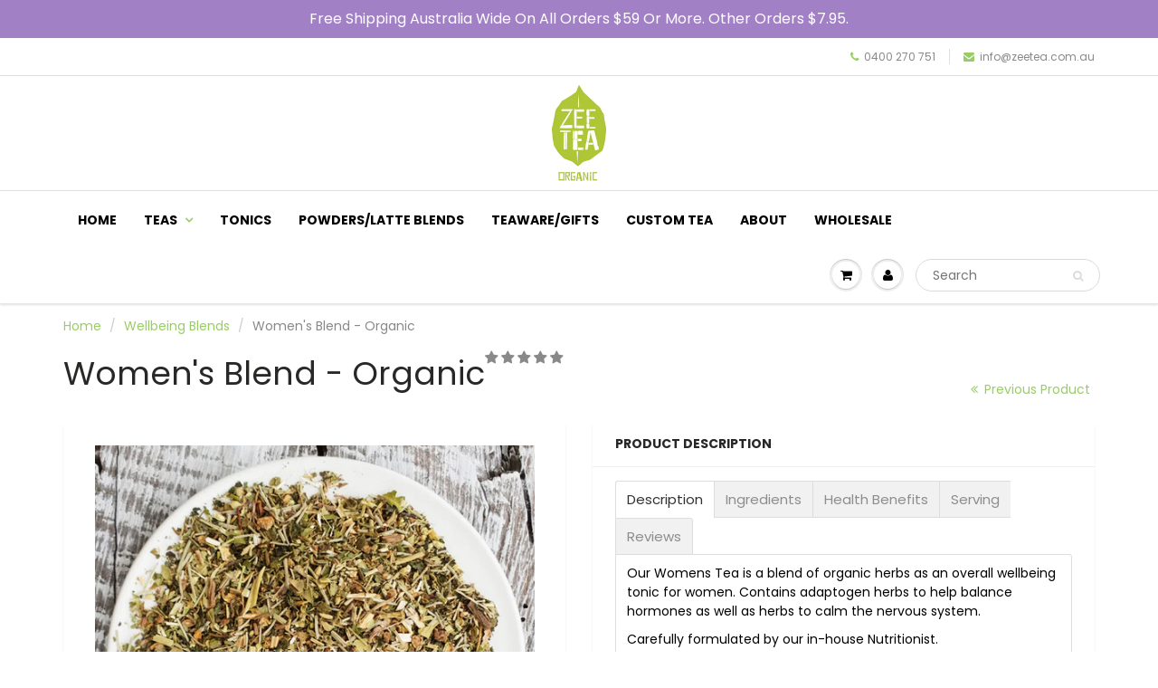

--- FILE ---
content_type: text/html; charset=utf-8
request_url: https://www.zeetea.com.au/collections/wellbeing-blends/products/womens-tea-organic
body_size: 41843
content:
<!doctype html>
<html lang="en" class="noIE">
  <head>
    <script type="application/vnd.locksmith+json" data-locksmith>{"version":"v252","locked":false,"initialized":true,"scope":"product","access_granted":true,"access_denied":false,"requires_customer":false,"manual_lock":false,"remote_lock":false,"has_timeout":false,"remote_rendered":null,"hide_resource":false,"hide_links_to_resource":false,"transparent":true,"locks":{"all":[],"opened":[]},"keys":[],"keys_signature":"8bc9c6f9cf269b768af3134596959271d5239e2bebb51d342d714c97e769c4b8","state":{"template":"product","theme":38881132578,"product":"womens-tea-organic","collection":"wellbeing-blends","page":null,"blog":null,"article":null,"app":null},"now":1768365117,"path":"\/collections\/wellbeing-blends\/products\/womens-tea-organic","locale_root_url":"\/","canonical_url":"https:\/\/www.zeetea.com.au\/products\/womens-tea-organic","customer_id":null,"customer_id_signature":"8bc9c6f9cf269b768af3134596959271d5239e2bebb51d342d714c97e769c4b8","cart":null}</script><script data-locksmith>!function(){undefined;!function(){var s=window.Locksmith={},e=document.querySelector('script[type="application/vnd.locksmith+json"]'),n=e&&e.innerHTML;if(s.state={},s.util={},s.loading=!1,n)try{s.state=JSON.parse(n)}catch(d){}if(document.addEventListener&&document.querySelector){var o,i,a,t=[76,79,67,75,83,77,73,84,72,49,49],c=function(){i=t.slice(0)},l="style",r=function(e){e&&27!==e.keyCode&&"click"!==e.type||(document.removeEventListener("keydown",r),document.removeEventListener("click",r),o&&document.body.removeChild(o),o=null)};c(),document.addEventListener("keyup",function(e){if(e.keyCode===i[0]){if(clearTimeout(a),i.shift(),0<i.length)return void(a=setTimeout(c,1e3));c(),r(),(o=document.createElement("div"))[l].width="50%",o[l].maxWidth="1000px",o[l].height="85%",o[l].border="1px rgba(0, 0, 0, 0.2) solid",o[l].background="rgba(255, 255, 255, 0.99)",o[l].borderRadius="4px",o[l].position="fixed",o[l].top="50%",o[l].left="50%",o[l].transform="translateY(-50%) translateX(-50%)",o[l].boxShadow="0 2px 5px rgba(0, 0, 0, 0.3), 0 0 100vh 100vw rgba(0, 0, 0, 0.5)",o[l].zIndex="2147483645";var t=document.createElement("textarea");t.value=JSON.stringify(JSON.parse(n),null,2),t[l].border="none",t[l].display="block",t[l].boxSizing="border-box",t[l].width="100%",t[l].height="100%",t[l].background="transparent",t[l].padding="22px",t[l].fontFamily="monospace",t[l].fontSize="14px",t[l].color="#333",t[l].resize="none",t[l].outline="none",t.readOnly=!0,o.appendChild(t),document.body.appendChild(o),t.addEventListener("click",function(e){e.stopImmediatePropagation()}),t.select(),document.addEventListener("keydown",r),document.addEventListener("click",r)}})}s.isEmbedded=-1!==window.location.search.indexOf("_ab=0&_fd=0&_sc=1"),s.path=s.state.path||window.location.pathname,s.basePath=s.state.locale_root_url.concat("/apps/locksmith").replace(/^\/\//,"/"),s.reloading=!1,s.util.console=window.console||{log:function(){},error:function(){}},s.util.makeUrl=function(e,t){var n,o=s.basePath+e,i=[],a=s.cache();for(n in a)i.push(n+"="+encodeURIComponent(a[n]));for(n in t)i.push(n+"="+encodeURIComponent(t[n]));return s.state.customer_id&&(i.push("customer_id="+encodeURIComponent(s.state.customer_id)),i.push("customer_id_signature="+encodeURIComponent(s.state.customer_id_signature))),o+=(-1===o.indexOf("?")?"?":"&")+i.join("&")},s._initializeCallbacks=[],s.on=function(e,t){if("initialize"!==e)throw'Locksmith.on() currently only supports the "initialize" event';s._initializeCallbacks.push(t)},s.initializeSession=function(e){if(!s.isEmbedded){var t=!1,n=!0,o=!0;(e=e||{}).silent&&(o=n=!(t=!0)),s.ping({silent:t,spinner:n,reload:o,callback:function(){s._initializeCallbacks.forEach(function(e){e()})}})}},s.cache=function(e){var t={};try{var n=function i(e){return(document.cookie.match("(^|; )"+e+"=([^;]*)")||0)[2]};t=JSON.parse(decodeURIComponent(n("locksmith-params")||"{}"))}catch(d){}if(e){for(var o in e)t[o]=e[o];document.cookie="locksmith-params=; expires=Thu, 01 Jan 1970 00:00:00 GMT; path=/",document.cookie="locksmith-params="+encodeURIComponent(JSON.stringify(t))+"; path=/"}return t},s.cache.cart=s.state.cart,s.cache.cartLastSaved=null,s.params=s.cache(),s.util.reload=function(){s.reloading=!0;try{window.location.href=window.location.href.replace(/#.*/,"")}catch(d){s.util.console.error("Preferred reload method failed",d),window.location.reload()}},s.cache.saveCart=function(e){if(!s.cache.cart||s.cache.cart===s.cache.cartLastSaved)return e?e():null;var t=s.cache.cartLastSaved;s.cache.cartLastSaved=s.cache.cart,fetch("/cart/update.js",{method:"POST",headers:{"Content-Type":"application/json",Accept:"application/json"},body:JSON.stringify({attributes:{locksmith:s.cache.cart}})}).then(function(e){if(!e.ok)throw new Error("Cart update failed: "+e.status);return e.json()}).then(function(){e&&e()})["catch"](function(e){if(s.cache.cartLastSaved=t,!s.reloading)throw e})},s.util.spinnerHTML='<style>body{background:#FFF}@keyframes spin{from{transform:rotate(0deg)}to{transform:rotate(360deg)}}#loading{display:flex;width:100%;height:50vh;color:#777;align-items:center;justify-content:center}#loading .spinner{display:block;animation:spin 600ms linear infinite;position:relative;width:50px;height:50px}#loading .spinner-ring{stroke:currentColor;stroke-dasharray:100%;stroke-width:2px;stroke-linecap:round;fill:none}</style><div id="loading"><div class="spinner"><svg width="100%" height="100%"><svg preserveAspectRatio="xMinYMin"><circle class="spinner-ring" cx="50%" cy="50%" r="45%"></circle></svg></svg></div></div>',s.util.clobberBody=function(e){document.body.innerHTML=e},s.util.clobberDocument=function(e){e.responseText&&(e=e.responseText),document.documentElement&&document.removeChild(document.documentElement);var t=document.open("text/html","replace");t.writeln(e),t.close(),setTimeout(function(){var e=t.querySelector("[autofocus]");e&&e.focus()},100)},s.util.serializeForm=function(e){if(e&&"FORM"===e.nodeName){var t,n,o={};for(t=e.elements.length-1;0<=t;t-=1)if(""!==e.elements[t].name)switch(e.elements[t].nodeName){case"INPUT":switch(e.elements[t].type){default:case"text":case"hidden":case"password":case"button":case"reset":case"submit":o[e.elements[t].name]=e.elements[t].value;break;case"checkbox":case"radio":e.elements[t].checked&&(o[e.elements[t].name]=e.elements[t].value);break;case"file":}break;case"TEXTAREA":o[e.elements[t].name]=e.elements[t].value;break;case"SELECT":switch(e.elements[t].type){case"select-one":o[e.elements[t].name]=e.elements[t].value;break;case"select-multiple":for(n=e.elements[t].options.length-1;0<=n;n-=1)e.elements[t].options[n].selected&&(o[e.elements[t].name]=e.elements[t].options[n].value)}break;case"BUTTON":switch(e.elements[t].type){case"reset":case"submit":case"button":o[e.elements[t].name]=e.elements[t].value}}return o}},s.util.on=function(e,a,s,t){t=t||document;var c="locksmith-"+e+a,n=function(e){var t=e.target,n=e.target.parentElement,o=t&&t.className&&(t.className.baseVal||t.className)||"",i=n&&n.className&&(n.className.baseVal||n.className)||"";("string"==typeof o&&-1!==o.split(/\s+/).indexOf(a)||"string"==typeof i&&-1!==i.split(/\s+/).indexOf(a))&&!e[c]&&(e[c]=!0,s(e))};t.attachEvent?t.attachEvent(e,n):t.addEventListener(e,n,!1)},s.util.enableActions=function(e){s.util.on("click","locksmith-action",function(e){e.preventDefault();var t=e.target;t.dataset.confirmWith&&!confirm(t.dataset.confirmWith)||(t.disabled=!0,t.innerText=t.dataset.disableWith,s.post("/action",t.dataset.locksmithParams,{spinner:!1,type:"text",success:function(e){(e=JSON.parse(e.responseText)).message&&alert(e.message),s.util.reload()}}))},e)},s.util.inject=function(e,t){var n=["data","locksmith","append"];if(-1!==t.indexOf(n.join("-"))){var o=document.createElement("div");o.innerHTML=t,e.appendChild(o)}else e.innerHTML=t;var i,a,s=e.querySelectorAll("script");for(a=0;a<s.length;++a){i=s[a];var c=document.createElement("script");if(i.type&&(c.type=i.type),i.src)c.src=i.src;else{var l=document.createTextNode(i.innerHTML);c.appendChild(l)}e.appendChild(c)}var r=e.querySelector("[autofocus]");r&&r.focus()},s.post=function(e,t,n){!1!==(n=n||{}).spinner&&s.util.clobberBody(s.util.spinnerHTML);var o={};n.container===document?(o.layout=1,n.success=function(e){s.util.clobberDocument(e)}):n.container&&(o.layout=0,n.success=function(e){var t=document.getElementById(n.container);s.util.inject(t,e),t.id===t.firstChild.id&&t.parentElement.replaceChild(t.firstChild,t)}),n.form_type&&(t.form_type=n.form_type),n.include_layout_classes!==undefined&&(t.include_layout_classes=n.include_layout_classes),n.lock_id!==undefined&&(t.lock_id=n.lock_id),s.loading=!0;var i=s.util.makeUrl(e,o),a="json"===n.type||"text"===n.type;fetch(i,{method:"POST",headers:{"Content-Type":"application/json",Accept:a?"application/json":"text/html"},body:JSON.stringify(t)}).then(function(e){if(!e.ok)throw new Error("Request failed: "+e.status);return e.text()}).then(function(e){var t=n.success||s.util.clobberDocument;t(a?{responseText:e}:e)})["catch"](function(e){if(!s.reloading)if("dashboard.weglot.com"!==window.location.host){if(!n.silent)throw alert("Something went wrong! Please refresh and try again."),e;console.error(e)}else console.error(e)})["finally"](function(){s.loading=!1})},s.postResource=function(e,t){e.path=s.path,e.search=window.location.search,e.state=s.state,e.passcode&&(e.passcode=e.passcode.trim()),e.email&&(e.email=e.email.trim()),e.state.cart=s.cache.cart,e.locksmith_json=s.jsonTag,e.locksmith_json_signature=s.jsonTagSignature,s.post("/resource",e,t)},s.ping=function(e){if(!s.isEmbedded){e=e||{};s.post("/ping",{path:s.path,search:window.location.search,state:s.state},{spinner:!!e.spinner,silent:"undefined"==typeof e.silent||e.silent,type:"text",success:function(e){e&&e.responseText?(e=JSON.parse(e.responseText)).messages&&0<e.messages.length&&s.showMessages(e.messages):console.error("[Locksmith] Invalid result in ping callback:",e)}})}},s.timeoutMonitor=function(){var e=s.cache.cart;s.ping({callback:function(){e!==s.cache.cart||setTimeout(function(){s.timeoutMonitor()},6e4)}})},s.showMessages=function(e){var t=document.createElement("div");t.style.position="fixed",t.style.left=0,t.style.right=0,t.style.bottom="-50px",t.style.opacity=0,t.style.background="#191919",t.style.color="#ddd",t.style.transition="bottom 0.2s, opacity 0.2s",t.style.zIndex=999999,t.innerHTML="        <style>          .locksmith-ab .locksmith-b { display: none; }          .locksmith-ab.toggled .locksmith-b { display: flex; }          .locksmith-ab.toggled .locksmith-a { display: none; }          .locksmith-flex { display: flex; flex-wrap: wrap; justify-content: space-between; align-items: center; padding: 10px 20px; }          .locksmith-message + .locksmith-message { border-top: 1px #555 solid; }          .locksmith-message a { color: inherit; font-weight: bold; }          .locksmith-message a:hover { color: inherit; opacity: 0.8; }          a.locksmith-ab-toggle { font-weight: inherit; text-decoration: underline; }          .locksmith-text { flex-grow: 1; }          .locksmith-cta { flex-grow: 0; text-align: right; }          .locksmith-cta button { transform: scale(0.8); transform-origin: left; }          .locksmith-cta > * { display: block; }          .locksmith-cta > * + * { margin-top: 10px; }          .locksmith-message a.locksmith-close { flex-grow: 0; text-decoration: none; margin-left: 15px; font-size: 30px; font-family: monospace; display: block; padding: 2px 10px; }                    @media screen and (max-width: 600px) {            .locksmith-wide-only { display: none !important; }            .locksmith-flex { padding: 0 15px; }            .locksmith-flex > * { margin-top: 5px; margin-bottom: 5px; }            .locksmith-cta { text-align: left; }          }                    @media screen and (min-width: 601px) {            .locksmith-narrow-only { display: none !important; }          }        </style>      "+e.map(function(e){return'<div class="locksmith-message">'+e+"</div>"}).join(""),document.body.appendChild(t),document.body.style.position="relative",document.body.parentElement.style.paddingBottom=t.offsetHeight+"px",setTimeout(function(){t.style.bottom=0,t.style.opacity=1},50),s.util.on("click","locksmith-ab-toggle",function(e){e.preventDefault();for(var t=e.target.parentElement;-1===t.className.split(" ").indexOf("locksmith-ab");)t=t.parentElement;-1!==t.className.split(" ").indexOf("toggled")?t.className=t.className.replace("toggled",""):t.className=t.className+" toggled"}),s.util.enableActions(t)}}()}();</script>
      <script data-locksmith>Locksmith.cache.cart=null</script>

  <script data-locksmith>Locksmith.jsonTag="{\"version\":\"v252\",\"locked\":false,\"initialized\":true,\"scope\":\"product\",\"access_granted\":true,\"access_denied\":false,\"requires_customer\":false,\"manual_lock\":false,\"remote_lock\":false,\"has_timeout\":false,\"remote_rendered\":null,\"hide_resource\":false,\"hide_links_to_resource\":false,\"transparent\":true,\"locks\":{\"all\":[],\"opened\":[]},\"keys\":[],\"keys_signature\":\"8bc9c6f9cf269b768af3134596959271d5239e2bebb51d342d714c97e769c4b8\",\"state\":{\"template\":\"product\",\"theme\":38881132578,\"product\":\"womens-tea-organic\",\"collection\":\"wellbeing-blends\",\"page\":null,\"blog\":null,\"article\":null,\"app\":null},\"now\":1768365117,\"path\":\"\\\/collections\\\/wellbeing-blends\\\/products\\\/womens-tea-organic\",\"locale_root_url\":\"\\\/\",\"canonical_url\":\"https:\\\/\\\/www.zeetea.com.au\\\/products\\\/womens-tea-organic\",\"customer_id\":null,\"customer_id_signature\":\"8bc9c6f9cf269b768af3134596959271d5239e2bebb51d342d714c97e769c4b8\",\"cart\":null}";Locksmith.jsonTagSignature="be1b0e51cf7a17d70871b003e9bbcaef6bdf5432b530727acd7913e1d314d9e2"</script>
    <meta name="google-site-verification" content="_6QQMr5pwazw-VIB-6aF-FKe9PjokH_7ch6qGWFUeGA" />


    <!-- Basic page needs ================================================== -->
    <meta charset="utf-8">
    <meta name="viewport" content="width=device-width, initial-scale=1, maximum-scale=1">

    <!-- Title and description ================================================== -->
    

<title>
      Women&#39;s Blend - Organic &ndash; Zee Tea Organic
    </title>

    
<meta name="description" content="Our Womens Tea is a blend of organic herbs as an overall wellbeing tonic for women. Contains adaptogen herbs to help balance hormones as well as herbs to calm the nervous system. Carefully formulated by our in-house Nutritionist. Herbal flavour with a lemony highlight. Caffeine free Not recommended for pregnant or nurs">


    <!-- Helpers ================================================== -->
     <meta property="og:url" content="https://www.zeetea.com.au/products/womens-tea-organic">
 <meta property="og:site_name" content="Zee Tea Organic">

<meta property="og:type" content="product">
<meta property="og:title" content="Women&#39;s Blend - Organic">

<meta property="og:image" content="http://www.zeetea.com.au/cdn/shop/products/Womens_Blend_800x.jpg?v=1559112026">
<meta property="og:image:secure_url" content="https://www.zeetea.com.au/cdn/shop/products/Womens_Blend_800x.jpg?v=1559112026">

<meta property="og:price:amount" content="3.95">
<meta property="og:price:currency" content="AUD">


	
<meta property="og:description" content="Our Womens Tea is a blend of organic herbs as an overall wellbeing tonic for women. Contains adaptogen herbs to help balance hormones as well as herbs to calm the nervous system. Carefully formulated by our in-house Nutritionist. Herbal flavour with a lemony highlight. Caffeine free Not recommended for pregnant or nurs">


 




  <meta name="twitter:site" content="@ZeeTeaOnline">

<meta name="twitter:card" content="summary">

<meta name="twitter:title" content="Women's Blend - Organic">
<meta name="twitter:description" content="Our Womens Tea is a blend of organic herbs as an overall wellbeing tonic for women. Contains adaptogen herbs to help balance hormones as well as herbs to calm the nervous system. Carefully formulated by our in-house Nutritionist. Herbal flavour with a lemony highlight. Caffeine free Not recommended for pregnant or nursing mothers Usually Ships Within 24 Hours Ingredients Organic shepherd&#39;s purse, organic nettle, organic horsetail, organic valerian root, organic yarrow, organic lemon myrtle. Caffeine level:   Caffeine free Local and imported ingredients. Blended and packed in Australia Packaging: For maximum freshness and flavour our product is packed in foil-lined resealable packaging For your health and wellbeing the ingredients in our organic Womens Tea are: Sourced from an ACO (Australian Certified Organic) Processor Free from insecticides, pesticides and other chemicals Free from fillers or preservatives Non-GMO, Low GI May contain traces of">
<meta name="twitter:image" content="https://www.zeetea.com.au/cdn/shop/products/Womens_Blend_800x.jpg?v=1559112026">
<meta name="twitter:image:width" content="240">
<meta name="twitter:image:height" content="240">

    <link rel="canonical" href="https://www.zeetea.com.au/products/womens-tea-organic">
    <meta name="viewport" content="width=device-width,initial-scale=1">
    <meta name="theme-color" content="#99cc66">

    
    <link rel="shortcut icon" href="//www.zeetea.com.au/cdn/shop/t/5/assets/favicon.png?v=69685335880070084671554171182" type="image/png" />
    
    <link href="//www.zeetea.com.au/cdn/shop/t/5/assets/apps.css?v=167078766235922104241552440758" rel="stylesheet" type="text/css" media="all" />
    <link href="//www.zeetea.com.au/cdn/shop/t/5/assets/style.css?v=26308882067658653481763611057" rel="stylesheet" type="text/css" media="all" />
    <link href="//www.zeetea.com.au/cdn/shop/t/5/assets/flexslider.css?v=33818193315931439051553066767" rel="stylesheet" type="text/css" media="all" />
    <link href="//www.zeetea.com.au/cdn/shop/t/5/assets/flexslider-product.css?v=118400590078155783931552454761" rel="stylesheet" type="text/css" media="all" />

    
    
    <!-- Header hook for plugins ================================================== -->
    <script>window.performance && window.performance.mark && window.performance.mark('shopify.content_for_header.start');</script><meta name="google-site-verification" content="CTg2F16jSXBr8wJWDkd-bT8-NVh9ZZV2F8UoWXFN7Xo">
<meta id="shopify-digital-wallet" name="shopify-digital-wallet" content="/5109448738/digital_wallets/dialog">
<meta name="shopify-checkout-api-token" content="4e0315f35f9596cbf3bb9dd5c4f50485">
<meta id="in-context-paypal-metadata" data-shop-id="5109448738" data-venmo-supported="false" data-environment="production" data-locale="en_US" data-paypal-v4="true" data-currency="AUD">
<link rel="alternate" type="application/json+oembed" href="https://www.zeetea.com.au/products/womens-tea-organic.oembed">
<script async="async" src="/checkouts/internal/preloads.js?locale=en-AU"></script>
<link rel="preconnect" href="https://shop.app" crossorigin="anonymous">
<script async="async" src="https://shop.app/checkouts/internal/preloads.js?locale=en-AU&shop_id=5109448738" crossorigin="anonymous"></script>
<script id="shopify-features" type="application/json">{"accessToken":"4e0315f35f9596cbf3bb9dd5c4f50485","betas":["rich-media-storefront-analytics"],"domain":"www.zeetea.com.au","predictiveSearch":true,"shopId":5109448738,"locale":"en"}</script>
<script>var Shopify = Shopify || {};
Shopify.shop = "zee-tea-organic.myshopify.com";
Shopify.locale = "en";
Shopify.currency = {"active":"AUD","rate":"1.0"};
Shopify.country = "AU";
Shopify.theme = {"name":"ShowTime","id":38881132578,"schema_name":"ShowTime","schema_version":"6.1.4","theme_store_id":687,"role":"main"};
Shopify.theme.handle = "null";
Shopify.theme.style = {"id":null,"handle":null};
Shopify.cdnHost = "www.zeetea.com.au/cdn";
Shopify.routes = Shopify.routes || {};
Shopify.routes.root = "/";</script>
<script type="module">!function(o){(o.Shopify=o.Shopify||{}).modules=!0}(window);</script>
<script>!function(o){function n(){var o=[];function n(){o.push(Array.prototype.slice.apply(arguments))}return n.q=o,n}var t=o.Shopify=o.Shopify||{};t.loadFeatures=n(),t.autoloadFeatures=n()}(window);</script>
<script>
  window.ShopifyPay = window.ShopifyPay || {};
  window.ShopifyPay.apiHost = "shop.app\/pay";
  window.ShopifyPay.redirectState = null;
</script>
<script id="shop-js-analytics" type="application/json">{"pageType":"product"}</script>
<script defer="defer" async type="module" src="//www.zeetea.com.au/cdn/shopifycloud/shop-js/modules/v2/client.init-shop-cart-sync_IZsNAliE.en.esm.js"></script>
<script defer="defer" async type="module" src="//www.zeetea.com.au/cdn/shopifycloud/shop-js/modules/v2/chunk.common_0OUaOowp.esm.js"></script>
<script type="module">
  await import("//www.zeetea.com.au/cdn/shopifycloud/shop-js/modules/v2/client.init-shop-cart-sync_IZsNAliE.en.esm.js");
await import("//www.zeetea.com.au/cdn/shopifycloud/shop-js/modules/v2/chunk.common_0OUaOowp.esm.js");

  window.Shopify.SignInWithShop?.initShopCartSync?.({"fedCMEnabled":true,"windoidEnabled":true});

</script>
<script>
  window.Shopify = window.Shopify || {};
  if (!window.Shopify.featureAssets) window.Shopify.featureAssets = {};
  window.Shopify.featureAssets['shop-js'] = {"shop-cart-sync":["modules/v2/client.shop-cart-sync_DLOhI_0X.en.esm.js","modules/v2/chunk.common_0OUaOowp.esm.js"],"init-fed-cm":["modules/v2/client.init-fed-cm_C6YtU0w6.en.esm.js","modules/v2/chunk.common_0OUaOowp.esm.js"],"shop-button":["modules/v2/client.shop-button_BCMx7GTG.en.esm.js","modules/v2/chunk.common_0OUaOowp.esm.js"],"shop-cash-offers":["modules/v2/client.shop-cash-offers_BT26qb5j.en.esm.js","modules/v2/chunk.common_0OUaOowp.esm.js","modules/v2/chunk.modal_CGo_dVj3.esm.js"],"init-windoid":["modules/v2/client.init-windoid_B9PkRMql.en.esm.js","modules/v2/chunk.common_0OUaOowp.esm.js"],"init-shop-email-lookup-coordinator":["modules/v2/client.init-shop-email-lookup-coordinator_DZkqjsbU.en.esm.js","modules/v2/chunk.common_0OUaOowp.esm.js"],"shop-toast-manager":["modules/v2/client.shop-toast-manager_Di2EnuM7.en.esm.js","modules/v2/chunk.common_0OUaOowp.esm.js"],"shop-login-button":["modules/v2/client.shop-login-button_BtqW_SIO.en.esm.js","modules/v2/chunk.common_0OUaOowp.esm.js","modules/v2/chunk.modal_CGo_dVj3.esm.js"],"avatar":["modules/v2/client.avatar_BTnouDA3.en.esm.js"],"pay-button":["modules/v2/client.pay-button_CWa-C9R1.en.esm.js","modules/v2/chunk.common_0OUaOowp.esm.js"],"init-shop-cart-sync":["modules/v2/client.init-shop-cart-sync_IZsNAliE.en.esm.js","modules/v2/chunk.common_0OUaOowp.esm.js"],"init-customer-accounts":["modules/v2/client.init-customer-accounts_DenGwJTU.en.esm.js","modules/v2/client.shop-login-button_BtqW_SIO.en.esm.js","modules/v2/chunk.common_0OUaOowp.esm.js","modules/v2/chunk.modal_CGo_dVj3.esm.js"],"init-shop-for-new-customer-accounts":["modules/v2/client.init-shop-for-new-customer-accounts_JdHXxpS9.en.esm.js","modules/v2/client.shop-login-button_BtqW_SIO.en.esm.js","modules/v2/chunk.common_0OUaOowp.esm.js","modules/v2/chunk.modal_CGo_dVj3.esm.js"],"init-customer-accounts-sign-up":["modules/v2/client.init-customer-accounts-sign-up_D6__K_p8.en.esm.js","modules/v2/client.shop-login-button_BtqW_SIO.en.esm.js","modules/v2/chunk.common_0OUaOowp.esm.js","modules/v2/chunk.modal_CGo_dVj3.esm.js"],"checkout-modal":["modules/v2/client.checkout-modal_C_ZQDY6s.en.esm.js","modules/v2/chunk.common_0OUaOowp.esm.js","modules/v2/chunk.modal_CGo_dVj3.esm.js"],"shop-follow-button":["modules/v2/client.shop-follow-button_XetIsj8l.en.esm.js","modules/v2/chunk.common_0OUaOowp.esm.js","modules/v2/chunk.modal_CGo_dVj3.esm.js"],"lead-capture":["modules/v2/client.lead-capture_DvA72MRN.en.esm.js","modules/v2/chunk.common_0OUaOowp.esm.js","modules/v2/chunk.modal_CGo_dVj3.esm.js"],"shop-login":["modules/v2/client.shop-login_ClXNxyh6.en.esm.js","modules/v2/chunk.common_0OUaOowp.esm.js","modules/v2/chunk.modal_CGo_dVj3.esm.js"],"payment-terms":["modules/v2/client.payment-terms_CNlwjfZz.en.esm.js","modules/v2/chunk.common_0OUaOowp.esm.js","modules/v2/chunk.modal_CGo_dVj3.esm.js"]};
</script>
<script>(function() {
  var isLoaded = false;
  function asyncLoad() {
    if (isLoaded) return;
    isLoaded = true;
    var urls = ["https:\/\/contactform.hulkapps.com\/skeletopapp.js?shop=zee-tea-organic.myshopify.com","https:\/\/app.avada.io\/avada-sdk.min.js?shop=zee-tea-organic.myshopify.com"];
    for (var i = 0; i < urls.length; i++) {
      var s = document.createElement('script');
      s.type = 'text/javascript';
      s.async = true;
      s.src = urls[i];
      var x = document.getElementsByTagName('script')[0];
      x.parentNode.insertBefore(s, x);
    }
  };
  if(window.attachEvent) {
    window.attachEvent('onload', asyncLoad);
  } else {
    window.addEventListener('load', asyncLoad, false);
  }
})();</script>
<script id="__st">var __st={"a":5109448738,"offset":39600,"reqid":"a2ab2b85-9dcc-42b9-9744-e08c2389462a-1768365117","pageurl":"www.zeetea.com.au\/collections\/wellbeing-blends\/products\/womens-tea-organic","u":"5c23a840991d","p":"product","rtyp":"product","rid":1771863900194};</script>
<script>window.ShopifyPaypalV4VisibilityTracking = true;</script>
<script id="captcha-bootstrap">!function(){'use strict';const t='contact',e='account',n='new_comment',o=[[t,t],['blogs',n],['comments',n],[t,'customer']],c=[[e,'customer_login'],[e,'guest_login'],[e,'recover_customer_password'],[e,'create_customer']],r=t=>t.map((([t,e])=>`form[action*='/${t}']:not([data-nocaptcha='true']) input[name='form_type'][value='${e}']`)).join(','),a=t=>()=>t?[...document.querySelectorAll(t)].map((t=>t.form)):[];function s(){const t=[...o],e=r(t);return a(e)}const i='password',u='form_key',d=['recaptcha-v3-token','g-recaptcha-response','h-captcha-response',i],f=()=>{try{return window.sessionStorage}catch{return}},m='__shopify_v',_=t=>t.elements[u];function p(t,e,n=!1){try{const o=window.sessionStorage,c=JSON.parse(o.getItem(e)),{data:r}=function(t){const{data:e,action:n}=t;return t[m]||n?{data:e,action:n}:{data:t,action:n}}(c);for(const[e,n]of Object.entries(r))t.elements[e]&&(t.elements[e].value=n);n&&o.removeItem(e)}catch(o){console.error('form repopulation failed',{error:o})}}const l='form_type',E='cptcha';function T(t){t.dataset[E]=!0}const w=window,h=w.document,L='Shopify',v='ce_forms',y='captcha';let A=!1;((t,e)=>{const n=(g='f06e6c50-85a8-45c8-87d0-21a2b65856fe',I='https://cdn.shopify.com/shopifycloud/storefront-forms-hcaptcha/ce_storefront_forms_captcha_hcaptcha.v1.5.2.iife.js',D={infoText:'Protected by hCaptcha',privacyText:'Privacy',termsText:'Terms'},(t,e,n)=>{const o=w[L][v],c=o.bindForm;if(c)return c(t,g,e,D).then(n);var r;o.q.push([[t,g,e,D],n]),r=I,A||(h.body.append(Object.assign(h.createElement('script'),{id:'captcha-provider',async:!0,src:r})),A=!0)});var g,I,D;w[L]=w[L]||{},w[L][v]=w[L][v]||{},w[L][v].q=[],w[L][y]=w[L][y]||{},w[L][y].protect=function(t,e){n(t,void 0,e),T(t)},Object.freeze(w[L][y]),function(t,e,n,w,h,L){const[v,y,A,g]=function(t,e,n){const i=e?o:[],u=t?c:[],d=[...i,...u],f=r(d),m=r(i),_=r(d.filter((([t,e])=>n.includes(e))));return[a(f),a(m),a(_),s()]}(w,h,L),I=t=>{const e=t.target;return e instanceof HTMLFormElement?e:e&&e.form},D=t=>v().includes(t);t.addEventListener('submit',(t=>{const e=I(t);if(!e)return;const n=D(e)&&!e.dataset.hcaptchaBound&&!e.dataset.recaptchaBound,o=_(e),c=g().includes(e)&&(!o||!o.value);(n||c)&&t.preventDefault(),c&&!n&&(function(t){try{if(!f())return;!function(t){const e=f();if(!e)return;const n=_(t);if(!n)return;const o=n.value;o&&e.removeItem(o)}(t);const e=Array.from(Array(32),(()=>Math.random().toString(36)[2])).join('');!function(t,e){_(t)||t.append(Object.assign(document.createElement('input'),{type:'hidden',name:u})),t.elements[u].value=e}(t,e),function(t,e){const n=f();if(!n)return;const o=[...t.querySelectorAll(`input[type='${i}']`)].map((({name:t})=>t)),c=[...d,...o],r={};for(const[a,s]of new FormData(t).entries())c.includes(a)||(r[a]=s);n.setItem(e,JSON.stringify({[m]:1,action:t.action,data:r}))}(t,e)}catch(e){console.error('failed to persist form',e)}}(e),e.submit())}));const S=(t,e)=>{t&&!t.dataset[E]&&(n(t,e.some((e=>e===t))),T(t))};for(const o of['focusin','change'])t.addEventListener(o,(t=>{const e=I(t);D(e)&&S(e,y())}));const B=e.get('form_key'),M=e.get(l),P=B&&M;t.addEventListener('DOMContentLoaded',(()=>{const t=y();if(P)for(const e of t)e.elements[l].value===M&&p(e,B);[...new Set([...A(),...v().filter((t=>'true'===t.dataset.shopifyCaptcha))])].forEach((e=>S(e,t)))}))}(h,new URLSearchParams(w.location.search),n,t,e,['guest_login'])})(!0,!0)}();</script>
<script integrity="sha256-4kQ18oKyAcykRKYeNunJcIwy7WH5gtpwJnB7kiuLZ1E=" data-source-attribution="shopify.loadfeatures" defer="defer" src="//www.zeetea.com.au/cdn/shopifycloud/storefront/assets/storefront/load_feature-a0a9edcb.js" crossorigin="anonymous"></script>
<script crossorigin="anonymous" defer="defer" src="//www.zeetea.com.au/cdn/shopifycloud/storefront/assets/shopify_pay/storefront-65b4c6d7.js?v=20250812"></script>
<script data-source-attribution="shopify.dynamic_checkout.dynamic.init">var Shopify=Shopify||{};Shopify.PaymentButton=Shopify.PaymentButton||{isStorefrontPortableWallets:!0,init:function(){window.Shopify.PaymentButton.init=function(){};var t=document.createElement("script");t.src="https://www.zeetea.com.au/cdn/shopifycloud/portable-wallets/latest/portable-wallets.en.js",t.type="module",document.head.appendChild(t)}};
</script>
<script data-source-attribution="shopify.dynamic_checkout.buyer_consent">
  function portableWalletsHideBuyerConsent(e){var t=document.getElementById("shopify-buyer-consent"),n=document.getElementById("shopify-subscription-policy-button");t&&n&&(t.classList.add("hidden"),t.setAttribute("aria-hidden","true"),n.removeEventListener("click",e))}function portableWalletsShowBuyerConsent(e){var t=document.getElementById("shopify-buyer-consent"),n=document.getElementById("shopify-subscription-policy-button");t&&n&&(t.classList.remove("hidden"),t.removeAttribute("aria-hidden"),n.addEventListener("click",e))}window.Shopify?.PaymentButton&&(window.Shopify.PaymentButton.hideBuyerConsent=portableWalletsHideBuyerConsent,window.Shopify.PaymentButton.showBuyerConsent=portableWalletsShowBuyerConsent);
</script>
<script data-source-attribution="shopify.dynamic_checkout.cart.bootstrap">document.addEventListener("DOMContentLoaded",(function(){function t(){return document.querySelector("shopify-accelerated-checkout-cart, shopify-accelerated-checkout")}if(t())Shopify.PaymentButton.init();else{new MutationObserver((function(e,n){t()&&(Shopify.PaymentButton.init(),n.disconnect())})).observe(document.body,{childList:!0,subtree:!0})}}));
</script>
<link id="shopify-accelerated-checkout-styles" rel="stylesheet" media="screen" href="https://www.zeetea.com.au/cdn/shopifycloud/portable-wallets/latest/accelerated-checkout-backwards-compat.css" crossorigin="anonymous">
<style id="shopify-accelerated-checkout-cart">
        #shopify-buyer-consent {
  margin-top: 1em;
  display: inline-block;
  width: 100%;
}

#shopify-buyer-consent.hidden {
  display: none;
}

#shopify-subscription-policy-button {
  background: none;
  border: none;
  padding: 0;
  text-decoration: underline;
  font-size: inherit;
  cursor: pointer;
}

#shopify-subscription-policy-button::before {
  box-shadow: none;
}

      </style>

<script>window.performance && window.performance.mark && window.performance.mark('shopify.content_for_header.end');</script>

    <!--[if lt IE 9]>
    <script src="//html5shiv.googlecode.com/svn/trunk/html5.js" type="text/javascript"></script>
    <![endif]-->

    

    <script src="//www.zeetea.com.au/cdn/shop/t/5/assets/jquery.js?v=105778841822381192391552440748" type="text/javascript"></script>
    
    <script src="//www.zeetea.com.au/cdn/shop/t/5/assets/lazysizes.js?v=68441465964607740661552440748" async="async"></script>
    
    
    <!-- Theme Global App JS ================================================== -->
    <script>
      var app = app || {
        data:{
          template:"product",
          money_format: "${{amount}}"
        }
      }
  
    </script>
    <noscript>
  <style>
    .article_img_block > figure > img:nth-child(2), 
    .catalog_c .collection-box > img:nth-child(2),
    .gallery_container  .box > figure > img:nth-child(2),
    .image_with_text_container .box > figure > img:nth-child(2),
    .collection-list-row .box_1 > a > img:nth-child(2),
    .featured-products .product-image > a > img:nth-child(2){
      display: none !important
    }
  </style>
</noscript>
    
<!-- Start of Judge.me Core -->
<link rel="dns-prefetch" href="https://cdn.judge.me/">
<script data-cfasync='false' class='jdgm-settings-script'>window.jdgmSettings={"pagination":5,"disable_web_reviews":false,"badge_no_review_text":"No reviews","badge_n_reviews_text":"{{ n }} review/reviews","hide_badge_preview_if_no_reviews":true,"badge_hide_text":false,"enforce_center_preview_badge":false,"widget_title":"Customer Reviews","widget_open_form_text":"Write a review","widget_close_form_text":"Cancel review","widget_refresh_page_text":"Refresh page","widget_summary_text":"Based on {{ number_of_reviews }} review/reviews","widget_no_review_text":"Be the first to write a review","widget_name_field_text":"Display name","widget_verified_name_field_text":"Verified Name (public)","widget_name_placeholder_text":"Display name","widget_required_field_error_text":"This field is required.","widget_email_field_text":"Email address","widget_verified_email_field_text":"Verified Email (private, can not be edited)","widget_email_placeholder_text":"Your email address","widget_email_field_error_text":"Please enter a valid email address.","widget_rating_field_text":"Rating","widget_review_title_field_text":"Review Title","widget_review_title_placeholder_text":"Give your review a title","widget_review_body_field_text":"Review content","widget_review_body_placeholder_text":"Start writing here...","widget_pictures_field_text":"Picture/Video (optional)","widget_submit_review_text":"Submit Review","widget_submit_verified_review_text":"Submit Verified Review","widget_submit_success_msg_with_auto_publish":"Thank you! Please refresh the page in a few moments to see your review. You can remove or edit your review by logging into \u003ca href='https://judge.me/login' target='_blank' rel='nofollow noopener'\u003eJudge.me\u003c/a\u003e","widget_submit_success_msg_no_auto_publish":"Thank you! Your review will be published as soon as it is approved by the shop admin. You can remove or edit your review by logging into \u003ca href='https://judge.me/login' target='_blank' rel='nofollow noopener'\u003eJudge.me\u003c/a\u003e","widget_show_default_reviews_out_of_total_text":"Showing {{ n_reviews_shown }} out of {{ n_reviews }} reviews.","widget_show_all_link_text":"Show all","widget_show_less_link_text":"Show less","widget_author_said_text":"{{ reviewer_name }} said:","widget_days_text":"{{ n }} days ago","widget_weeks_text":"{{ n }} week/weeks ago","widget_months_text":"{{ n }} month/months ago","widget_years_text":"{{ n }} year/years ago","widget_yesterday_text":"Yesterday","widget_today_text":"Today","widget_replied_text":"\u003e\u003e {{ shop_name }} replied:","widget_read_more_text":"Read more","widget_reviewer_name_as_initial":"","widget_rating_filter_color":"","widget_rating_filter_see_all_text":"See all reviews","widget_sorting_most_recent_text":"Most Recent","widget_sorting_highest_rating_text":"Highest Rating","widget_sorting_lowest_rating_text":"Lowest Rating","widget_sorting_with_pictures_text":"Only Pictures","widget_sorting_most_helpful_text":"Most Helpful","widget_open_question_form_text":"Ask a question","widget_reviews_subtab_text":"Reviews","widget_questions_subtab_text":"Questions","widget_question_label_text":"Question","widget_answer_label_text":"Answer","widget_question_placeholder_text":"Write your question here","widget_submit_question_text":"Submit Question","widget_question_submit_success_text":"Thank you for your question! We will notify you once it gets answered.","verified_badge_text":"Verified","verified_badge_bg_color":"","verified_badge_text_color":"","verified_badge_placement":"left-of-reviewer-name","widget_review_max_height":"","widget_hide_border":false,"widget_social_share":false,"widget_thumb":false,"widget_review_location_show":false,"widget_location_format":"country_iso_code","all_reviews_include_out_of_store_products":true,"all_reviews_out_of_store_text":"(out of store)","all_reviews_pagination":100,"all_reviews_product_name_prefix_text":"about","enable_review_pictures":false,"enable_question_anwser":false,"widget_theme":"","review_date_format":"mm/dd/yyyy","default_sort_method":"most-recent","widget_product_reviews_subtab_text":"Product Reviews","widget_shop_reviews_subtab_text":"Shop Reviews","widget_other_products_reviews_text":"Reviews for other products","widget_store_reviews_subtab_text":"Store reviews","widget_no_store_reviews_text":"This store hasn't received any reviews yet","widget_web_restriction_product_reviews_text":"This product hasn't received any reviews yet","widget_no_items_text":"No items found","widget_show_more_text":"Show more","widget_write_a_store_review_text":"Write a Store Review","widget_other_languages_heading":"Reviews in Other Languages","widget_translate_review_text":"Translate review to {{ language }}","widget_translating_review_text":"Translating...","widget_show_original_translation_text":"Show original ({{ language }})","widget_translate_review_failed_text":"Review couldn't be translated.","widget_translate_review_retry_text":"Retry","widget_translate_review_try_again_later_text":"Try again later","show_product_url_for_grouped_product":false,"widget_sorting_pictures_first_text":"Pictures First","show_pictures_on_all_rev_page_mobile":false,"show_pictures_on_all_rev_page_desktop":false,"floating_tab_hide_mobile_install_preference":false,"floating_tab_button_name":"★ Reviews","floating_tab_title":"Let customers speak for us","floating_tab_button_color":"","floating_tab_button_background_color":"","floating_tab_url":"","floating_tab_url_enabled":false,"floating_tab_tab_style":"text","all_reviews_text_badge_text":"Customers rate us {{ shop.metafields.judgeme.all_reviews_rating | round: 1 }}/5 based on {{ shop.metafields.judgeme.all_reviews_count }} reviews.","all_reviews_text_badge_text_branded_style":"{{ shop.metafields.judgeme.all_reviews_rating | round: 1 }} out of 5 stars based on {{ shop.metafields.judgeme.all_reviews_count }} reviews","is_all_reviews_text_badge_a_link":false,"show_stars_for_all_reviews_text_badge":false,"all_reviews_text_badge_url":"","all_reviews_text_style":"text","all_reviews_text_color_style":"judgeme_brand_color","all_reviews_text_color":"#108474","all_reviews_text_show_jm_brand":true,"featured_carousel_show_header":true,"featured_carousel_title":"Let customers speak for us","testimonials_carousel_title":"Customers are saying","videos_carousel_title":"Real customer stories","cards_carousel_title":"Customers are saying","featured_carousel_count_text":"from {{ n }} reviews","featured_carousel_add_link_to_all_reviews_page":false,"featured_carousel_url":"","featured_carousel_show_images":true,"featured_carousel_autoslide_interval":5,"featured_carousel_arrows_on_the_sides":false,"featured_carousel_height":250,"featured_carousel_width":80,"featured_carousel_image_size":0,"featured_carousel_image_height":250,"featured_carousel_arrow_color":"#eeeeee","verified_count_badge_style":"vintage","verified_count_badge_orientation":"horizontal","verified_count_badge_color_style":"judgeme_brand_color","verified_count_badge_color":"#108474","is_verified_count_badge_a_link":false,"verified_count_badge_url":"","verified_count_badge_show_jm_brand":true,"widget_rating_preset_default":5,"widget_first_sub_tab":"product-reviews","widget_show_histogram":true,"widget_histogram_use_custom_color":false,"widget_pagination_use_custom_color":false,"widget_star_use_custom_color":false,"widget_verified_badge_use_custom_color":false,"widget_write_review_use_custom_color":false,"picture_reminder_submit_button":"Upload Pictures","enable_review_videos":false,"mute_video_by_default":false,"widget_sorting_videos_first_text":"Videos First","widget_review_pending_text":"Pending","featured_carousel_items_for_large_screen":3,"social_share_options_order":"Facebook,Twitter","remove_microdata_snippet":false,"disable_json_ld":false,"enable_json_ld_products":false,"preview_badge_show_question_text":false,"preview_badge_no_question_text":"No questions","preview_badge_n_question_text":"{{ number_of_questions }} question/questions","qa_badge_show_icon":false,"qa_badge_position":"same-row","remove_judgeme_branding":false,"widget_add_search_bar":false,"widget_search_bar_placeholder":"Search","widget_sorting_verified_only_text":"Verified only","featured_carousel_theme":"default","featured_carousel_show_rating":true,"featured_carousel_show_title":true,"featured_carousel_show_body":true,"featured_carousel_show_date":false,"featured_carousel_show_reviewer":true,"featured_carousel_show_product":false,"featured_carousel_header_background_color":"#108474","featured_carousel_header_text_color":"#ffffff","featured_carousel_name_product_separator":"reviewed","featured_carousel_full_star_background":"#108474","featured_carousel_empty_star_background":"#dadada","featured_carousel_vertical_theme_background":"#f9fafb","featured_carousel_verified_badge_enable":false,"featured_carousel_verified_badge_color":"#108474","featured_carousel_border_style":"round","featured_carousel_review_line_length_limit":3,"featured_carousel_more_reviews_button_text":"Read more reviews","featured_carousel_view_product_button_text":"View product","all_reviews_page_load_reviews_on":"scroll","all_reviews_page_load_more_text":"Load More Reviews","disable_fb_tab_reviews":false,"enable_ajax_cdn_cache":false,"widget_public_name_text":"displayed publicly like","default_reviewer_name":"John Smith","default_reviewer_name_has_non_latin":true,"widget_reviewer_anonymous":"Anonymous","medals_widget_title":"Judge.me Review Medals","medals_widget_background_color":"#f9fafb","medals_widget_position":"footer_all_pages","medals_widget_border_color":"#f9fafb","medals_widget_verified_text_position":"left","medals_widget_use_monochromatic_version":false,"medals_widget_elements_color":"#108474","show_reviewer_avatar":true,"widget_invalid_yt_video_url_error_text":"Not a YouTube video URL","widget_max_length_field_error_text":"Please enter no more than {0} characters.","widget_show_country_flag":false,"widget_show_collected_via_shop_app":true,"widget_verified_by_shop_badge_style":"light","widget_verified_by_shop_text":"Verified by Shop","widget_show_photo_gallery":false,"widget_load_with_code_splitting":true,"widget_ugc_install_preference":false,"widget_ugc_title":"Made by us, Shared by you","widget_ugc_subtitle":"Tag us to see your picture featured in our page","widget_ugc_arrows_color":"#ffffff","widget_ugc_primary_button_text":"Buy Now","widget_ugc_primary_button_background_color":"#108474","widget_ugc_primary_button_text_color":"#ffffff","widget_ugc_primary_button_border_width":"0","widget_ugc_primary_button_border_style":"none","widget_ugc_primary_button_border_color":"#108474","widget_ugc_primary_button_border_radius":"25","widget_ugc_secondary_button_text":"Load More","widget_ugc_secondary_button_background_color":"#ffffff","widget_ugc_secondary_button_text_color":"#108474","widget_ugc_secondary_button_border_width":"2","widget_ugc_secondary_button_border_style":"solid","widget_ugc_secondary_button_border_color":"#108474","widget_ugc_secondary_button_border_radius":"25","widget_ugc_reviews_button_text":"View Reviews","widget_ugc_reviews_button_background_color":"#ffffff","widget_ugc_reviews_button_text_color":"#108474","widget_ugc_reviews_button_border_width":"2","widget_ugc_reviews_button_border_style":"solid","widget_ugc_reviews_button_border_color":"#108474","widget_ugc_reviews_button_border_radius":"25","widget_ugc_reviews_button_link_to":"judgeme-reviews-page","widget_ugc_show_post_date":true,"widget_ugc_max_width":"800","widget_rating_metafield_value_type":true,"widget_primary_color":"#108474","widget_enable_secondary_color":false,"widget_secondary_color":"#edf5f5","widget_summary_average_rating_text":"{{ average_rating }} out of 5","widget_media_grid_title":"Customer photos \u0026 videos","widget_media_grid_see_more_text":"See more","widget_round_style":false,"widget_show_product_medals":true,"widget_verified_by_judgeme_text":"Verified by Judge.me","widget_show_store_medals":true,"widget_verified_by_judgeme_text_in_store_medals":"Verified by Judge.me","widget_media_field_exceed_quantity_message":"Sorry, we can only accept {{ max_media }} for one review.","widget_media_field_exceed_limit_message":"{{ file_name }} is too large, please select a {{ media_type }} less than {{ size_limit }}MB.","widget_review_submitted_text":"Review Submitted!","widget_question_submitted_text":"Question Submitted!","widget_close_form_text_question":"Cancel","widget_write_your_answer_here_text":"Write your answer here","widget_enabled_branded_link":true,"widget_show_collected_by_judgeme":false,"widget_reviewer_name_color":"","widget_write_review_text_color":"","widget_write_review_bg_color":"","widget_collected_by_judgeme_text":"collected by Judge.me","widget_pagination_type":"standard","widget_load_more_text":"Load More","widget_load_more_color":"#108474","widget_full_review_text":"Full Review","widget_read_more_reviews_text":"Read More Reviews","widget_read_questions_text":"Read Questions","widget_questions_and_answers_text":"Questions \u0026 Answers","widget_verified_by_text":"Verified by","widget_verified_text":"Verified","widget_number_of_reviews_text":"{{ number_of_reviews }} reviews","widget_back_button_text":"Back","widget_next_button_text":"Next","widget_custom_forms_filter_button":"Filters","custom_forms_style":"vertical","widget_show_review_information":false,"how_reviews_are_collected":"How reviews are collected?","widget_show_review_keywords":false,"widget_gdpr_statement":"How we use your data: We'll only contact you about the review you left, and only if necessary. By submitting your review, you agree to Judge.me's \u003ca href='https://judge.me/terms' target='_blank' rel='nofollow noopener'\u003eterms\u003c/a\u003e, \u003ca href='https://judge.me/privacy' target='_blank' rel='nofollow noopener'\u003eprivacy\u003c/a\u003e and \u003ca href='https://judge.me/content-policy' target='_blank' rel='nofollow noopener'\u003econtent\u003c/a\u003e policies.","widget_multilingual_sorting_enabled":false,"widget_translate_review_content_enabled":false,"widget_translate_review_content_method":"manual","popup_widget_review_selection":"automatically_with_pictures","popup_widget_round_border_style":true,"popup_widget_show_title":true,"popup_widget_show_body":true,"popup_widget_show_reviewer":false,"popup_widget_show_product":true,"popup_widget_show_pictures":true,"popup_widget_use_review_picture":true,"popup_widget_show_on_home_page":true,"popup_widget_show_on_product_page":true,"popup_widget_show_on_collection_page":true,"popup_widget_show_on_cart_page":true,"popup_widget_position":"bottom_left","popup_widget_first_review_delay":5,"popup_widget_duration":5,"popup_widget_interval":5,"popup_widget_review_count":5,"popup_widget_hide_on_mobile":true,"review_snippet_widget_round_border_style":true,"review_snippet_widget_card_color":"#FFFFFF","review_snippet_widget_slider_arrows_background_color":"#FFFFFF","review_snippet_widget_slider_arrows_color":"#000000","review_snippet_widget_star_color":"#108474","show_product_variant":false,"all_reviews_product_variant_label_text":"Variant: ","widget_show_verified_branding":false,"widget_ai_summary_title":"Customers say","widget_ai_summary_disclaimer":"AI-powered review summary based on recent customer reviews","widget_show_ai_summary":false,"widget_show_ai_summary_bg":false,"widget_show_review_title_input":true,"redirect_reviewers_invited_via_email":"review_widget","request_store_review_after_product_review":false,"request_review_other_products_in_order":false,"review_form_color_scheme":"default","review_form_corner_style":"square","review_form_star_color":{},"review_form_text_color":"#333333","review_form_background_color":"#ffffff","review_form_field_background_color":"#fafafa","review_form_button_color":{},"review_form_button_text_color":"#ffffff","review_form_modal_overlay_color":"#000000","review_content_screen_title_text":"How would you rate this product?","review_content_introduction_text":"We would love it if you would share a bit about your experience.","store_review_form_title_text":"How would you rate this store?","store_review_form_introduction_text":"We would love it if you would share a bit about your experience.","show_review_guidance_text":true,"one_star_review_guidance_text":"Poor","five_star_review_guidance_text":"Great","customer_information_screen_title_text":"About you","customer_information_introduction_text":"Please tell us more about you.","custom_questions_screen_title_text":"Your experience in more detail","custom_questions_introduction_text":"Here are a few questions to help us understand more about your experience.","review_submitted_screen_title_text":"Thanks for your review!","review_submitted_screen_thank_you_text":"We are processing it and it will appear on the store soon.","review_submitted_screen_email_verification_text":"Please confirm your email by clicking the link we just sent you. This helps us keep reviews authentic.","review_submitted_request_store_review_text":"Would you like to share your experience of shopping with us?","review_submitted_review_other_products_text":"Would you like to review these products?","store_review_screen_title_text":"Would you like to share your experience of shopping with us?","store_review_introduction_text":"We value your feedback and use it to improve. Please share any thoughts or suggestions you have.","reviewer_media_screen_title_picture_text":"Share a picture","reviewer_media_introduction_picture_text":"Upload a photo to support your review.","reviewer_media_screen_title_video_text":"Share a video","reviewer_media_introduction_video_text":"Upload a video to support your review.","reviewer_media_screen_title_picture_or_video_text":"Share a picture or video","reviewer_media_introduction_picture_or_video_text":"Upload a photo or video to support your review.","reviewer_media_youtube_url_text":"Paste your Youtube URL here","advanced_settings_next_step_button_text":"Next","advanced_settings_close_review_button_text":"Close","modal_write_review_flow":false,"write_review_flow_required_text":"Required","write_review_flow_privacy_message_text":"We respect your privacy.","write_review_flow_anonymous_text":"Post review as anonymous","write_review_flow_visibility_text":"This won't be visible to other customers.","write_review_flow_multiple_selection_help_text":"Select as many as you like","write_review_flow_single_selection_help_text":"Select one option","write_review_flow_required_field_error_text":"This field is required","write_review_flow_invalid_email_error_text":"Please enter a valid email address","write_review_flow_max_length_error_text":"Max. {{ max_length }} characters.","write_review_flow_media_upload_text":"\u003cb\u003eClick to upload\u003c/b\u003e or drag and drop","write_review_flow_gdpr_statement":"We'll only contact you about your review if necessary. By submitting your review, you agree to our \u003ca href='https://judge.me/terms' target='_blank' rel='nofollow noopener'\u003eterms and conditions\u003c/a\u003e and \u003ca href='https://judge.me/privacy' target='_blank' rel='nofollow noopener'\u003eprivacy policy\u003c/a\u003e.","rating_only_reviews_enabled":false,"show_negative_reviews_help_screen":false,"new_review_flow_help_screen_rating_threshold":3,"negative_review_resolution_screen_title_text":"Tell us more","negative_review_resolution_text":"Your experience matters to us. If there were issues with your purchase, we're here to help. Feel free to reach out to us, we'd love the opportunity to make things right.","negative_review_resolution_button_text":"Contact us","negative_review_resolution_proceed_with_review_text":"Leave a review","negative_review_resolution_subject":"Issue with purchase from {{ shop_name }}.{{ order_name }}","preview_badge_collection_page_install_status":false,"widget_review_custom_css":"","preview_badge_custom_css":"","preview_badge_stars_count":"5-stars","featured_carousel_custom_css":"","floating_tab_custom_css":"","all_reviews_widget_custom_css":"","medals_widget_custom_css":"","verified_badge_custom_css":"","all_reviews_text_custom_css":"","transparency_badges_collected_via_store_invite":false,"transparency_badges_from_another_provider":false,"transparency_badges_collected_from_store_visitor":false,"transparency_badges_collected_by_verified_review_provider":false,"transparency_badges_earned_reward":false,"transparency_badges_collected_via_store_invite_text":"Review collected via store invitation","transparency_badges_from_another_provider_text":"Review collected from another provider","transparency_badges_collected_from_store_visitor_text":"Review collected from a store visitor","transparency_badges_written_in_google_text":"Review written in Google","transparency_badges_written_in_etsy_text":"Review written in Etsy","transparency_badges_written_in_shop_app_text":"Review written in Shop App","transparency_badges_earned_reward_text":"Review earned a reward for future purchase","product_review_widget_per_page":10,"widget_store_review_label_text":"Review about the store","checkout_comment_extension_title_on_product_page":"Customer Comments","checkout_comment_extension_num_latest_comment_show":5,"checkout_comment_extension_format":"name_and_timestamp","checkout_comment_customer_name":"last_initial","checkout_comment_comment_notification":true,"preview_badge_collection_page_install_preference":true,"preview_badge_home_page_install_preference":false,"preview_badge_product_page_install_preference":true,"review_widget_install_preference":"","review_carousel_install_preference":false,"floating_reviews_tab_install_preference":"none","verified_reviews_count_badge_install_preference":false,"all_reviews_text_install_preference":false,"review_widget_best_location":true,"judgeme_medals_install_preference":false,"review_widget_revamp_enabled":false,"review_widget_qna_enabled":false,"review_widget_header_theme":"minimal","review_widget_widget_title_enabled":true,"review_widget_header_text_size":"medium","review_widget_header_text_weight":"regular","review_widget_average_rating_style":"compact","review_widget_bar_chart_enabled":true,"review_widget_bar_chart_type":"numbers","review_widget_bar_chart_style":"standard","review_widget_expanded_media_gallery_enabled":false,"review_widget_reviews_section_theme":"standard","review_widget_image_style":"thumbnails","review_widget_review_image_ratio":"square","review_widget_stars_size":"medium","review_widget_verified_badge":"standard_text","review_widget_review_title_text_size":"medium","review_widget_review_text_size":"medium","review_widget_review_text_length":"medium","review_widget_number_of_columns_desktop":3,"review_widget_carousel_transition_speed":5,"review_widget_custom_questions_answers_display":"always","review_widget_button_text_color":"#FFFFFF","review_widget_text_color":"#000000","review_widget_lighter_text_color":"#7B7B7B","review_widget_corner_styling":"soft","review_widget_review_word_singular":"review","review_widget_review_word_plural":"reviews","review_widget_voting_label":"Helpful?","review_widget_shop_reply_label":"Reply from {{ shop_name }}:","review_widget_filters_title":"Filters","qna_widget_question_word_singular":"Question","qna_widget_question_word_plural":"Questions","qna_widget_answer_reply_label":"Answer from {{ answerer_name }}:","qna_content_screen_title_text":"Ask a question about this product","qna_widget_question_required_field_error_text":"Please enter your question.","qna_widget_flow_gdpr_statement":"We'll only contact you about your question if necessary. By submitting your question, you agree to our \u003ca href='https://judge.me/terms' target='_blank' rel='nofollow noopener'\u003eterms and conditions\u003c/a\u003e and \u003ca href='https://judge.me/privacy' target='_blank' rel='nofollow noopener'\u003eprivacy policy\u003c/a\u003e.","qna_widget_question_submitted_text":"Thanks for your question!","qna_widget_close_form_text_question":"Close","qna_widget_question_submit_success_text":"We’ll notify you by email when your question is answered.","all_reviews_widget_v2025_enabled":false,"all_reviews_widget_v2025_header_theme":"default","all_reviews_widget_v2025_widget_title_enabled":true,"all_reviews_widget_v2025_header_text_size":"medium","all_reviews_widget_v2025_header_text_weight":"regular","all_reviews_widget_v2025_average_rating_style":"compact","all_reviews_widget_v2025_bar_chart_enabled":true,"all_reviews_widget_v2025_bar_chart_type":"numbers","all_reviews_widget_v2025_bar_chart_style":"standard","all_reviews_widget_v2025_expanded_media_gallery_enabled":false,"all_reviews_widget_v2025_show_store_medals":true,"all_reviews_widget_v2025_show_photo_gallery":true,"all_reviews_widget_v2025_show_review_keywords":false,"all_reviews_widget_v2025_show_ai_summary":false,"all_reviews_widget_v2025_show_ai_summary_bg":false,"all_reviews_widget_v2025_add_search_bar":false,"all_reviews_widget_v2025_default_sort_method":"most-recent","all_reviews_widget_v2025_reviews_per_page":10,"all_reviews_widget_v2025_reviews_section_theme":"default","all_reviews_widget_v2025_image_style":"thumbnails","all_reviews_widget_v2025_review_image_ratio":"square","all_reviews_widget_v2025_stars_size":"medium","all_reviews_widget_v2025_verified_badge":"bold_badge","all_reviews_widget_v2025_review_title_text_size":"medium","all_reviews_widget_v2025_review_text_size":"medium","all_reviews_widget_v2025_review_text_length":"medium","all_reviews_widget_v2025_number_of_columns_desktop":3,"all_reviews_widget_v2025_carousel_transition_speed":5,"all_reviews_widget_v2025_custom_questions_answers_display":"always","all_reviews_widget_v2025_show_product_variant":false,"all_reviews_widget_v2025_show_reviewer_avatar":true,"all_reviews_widget_v2025_reviewer_name_as_initial":"","all_reviews_widget_v2025_review_location_show":false,"all_reviews_widget_v2025_location_format":"","all_reviews_widget_v2025_show_country_flag":false,"all_reviews_widget_v2025_verified_by_shop_badge_style":"light","all_reviews_widget_v2025_social_share":false,"all_reviews_widget_v2025_social_share_options_order":"Facebook,Twitter,LinkedIn,Pinterest","all_reviews_widget_v2025_pagination_type":"standard","all_reviews_widget_v2025_button_text_color":"#FFFFFF","all_reviews_widget_v2025_text_color":"#000000","all_reviews_widget_v2025_lighter_text_color":"#7B7B7B","all_reviews_widget_v2025_corner_styling":"soft","all_reviews_widget_v2025_title":"Customer reviews","all_reviews_widget_v2025_ai_summary_title":"Customers say about this store","all_reviews_widget_v2025_no_review_text":"Be the first to write a review","platform":"shopify","branding_url":"https://app.judge.me/reviews/stores/www.zeetea.com.au","branding_text":"Powered by Judge.me","locale":"en","reply_name":"Zee Tea Organic","widget_version":"2.1","footer":true,"autopublish":true,"review_dates":true,"enable_custom_form":false,"shop_use_review_site":true,"shop_locale":"en","enable_multi_locales_translations":true,"show_review_title_input":true,"review_verification_email_status":"always","can_be_branded":true,"reply_name_text":"Zee Tea Organic"};</script> <style class='jdgm-settings-style'>.jdgm-xx{left:0}.jdgm-prev-badge[data-average-rating='0.00']{display:none !important}.jdgm-author-all-initials{display:none !important}.jdgm-author-last-initial{display:none !important}.jdgm-rev-widg__title{visibility:hidden}.jdgm-rev-widg__summary-text{visibility:hidden}.jdgm-prev-badge__text{visibility:hidden}.jdgm-rev__replier:before{content:'Zee Tea Organic'}.jdgm-rev__prod-link-prefix:before{content:'about'}.jdgm-rev__variant-label:before{content:'Variant: '}.jdgm-rev__out-of-store-text:before{content:'(out of store)'}@media only screen and (min-width: 768px){.jdgm-rev__pics .jdgm-rev_all-rev-page-picture-separator,.jdgm-rev__pics .jdgm-rev__product-picture{display:none}}@media only screen and (max-width: 768px){.jdgm-rev__pics .jdgm-rev_all-rev-page-picture-separator,.jdgm-rev__pics .jdgm-rev__product-picture{display:none}}.jdgm-preview-badge[data-template="index"]{display:none !important}.jdgm-verified-count-badget[data-from-snippet="true"]{display:none !important}.jdgm-carousel-wrapper[data-from-snippet="true"]{display:none !important}.jdgm-all-reviews-text[data-from-snippet="true"]{display:none !important}.jdgm-medals-section[data-from-snippet="true"]{display:none !important}.jdgm-ugc-media-wrapper[data-from-snippet="true"]{display:none !important}.jdgm-rev__transparency-badge[data-badge-type="review_collected_via_store_invitation"]{display:none !important}.jdgm-rev__transparency-badge[data-badge-type="review_collected_from_another_provider"]{display:none !important}.jdgm-rev__transparency-badge[data-badge-type="review_collected_from_store_visitor"]{display:none !important}.jdgm-rev__transparency-badge[data-badge-type="review_written_in_etsy"]{display:none !important}.jdgm-rev__transparency-badge[data-badge-type="review_written_in_google_business"]{display:none !important}.jdgm-rev__transparency-badge[data-badge-type="review_written_in_shop_app"]{display:none !important}.jdgm-rev__transparency-badge[data-badge-type="review_earned_for_future_purchase"]{display:none !important}
</style> <style class='jdgm-settings-style'></style>

  
  
  
  <style class='jdgm-miracle-styles'>
  @-webkit-keyframes jdgm-spin{0%{-webkit-transform:rotate(0deg);-ms-transform:rotate(0deg);transform:rotate(0deg)}100%{-webkit-transform:rotate(359deg);-ms-transform:rotate(359deg);transform:rotate(359deg)}}@keyframes jdgm-spin{0%{-webkit-transform:rotate(0deg);-ms-transform:rotate(0deg);transform:rotate(0deg)}100%{-webkit-transform:rotate(359deg);-ms-transform:rotate(359deg);transform:rotate(359deg)}}@font-face{font-family:'JudgemeStar';src:url("[data-uri]") format("woff");font-weight:normal;font-style:normal}.jdgm-star{font-family:'JudgemeStar';display:inline !important;text-decoration:none !important;padding:0 4px 0 0 !important;margin:0 !important;font-weight:bold;opacity:1;-webkit-font-smoothing:antialiased;-moz-osx-font-smoothing:grayscale}.jdgm-star:hover{opacity:1}.jdgm-star:last-of-type{padding:0 !important}.jdgm-star.jdgm--on:before{content:"\e000"}.jdgm-star.jdgm--off:before{content:"\e001"}.jdgm-star.jdgm--half:before{content:"\e002"}.jdgm-widget *{margin:0;line-height:1.4;-webkit-box-sizing:border-box;-moz-box-sizing:border-box;box-sizing:border-box;-webkit-overflow-scrolling:touch}.jdgm-hidden{display:none !important;visibility:hidden !important}.jdgm-temp-hidden{display:none}.jdgm-spinner{width:40px;height:40px;margin:auto;border-radius:50%;border-top:2px solid #eee;border-right:2px solid #eee;border-bottom:2px solid #eee;border-left:2px solid #ccc;-webkit-animation:jdgm-spin 0.8s infinite linear;animation:jdgm-spin 0.8s infinite linear}.jdgm-prev-badge{display:block !important}

</style>


  
  
   


<script data-cfasync='false' class='jdgm-script'>
!function(e){window.jdgm=window.jdgm||{},jdgm.CDN_HOST="https://cdn.judge.me/",
jdgm.docReady=function(d){(e.attachEvent?"complete"===e.readyState:"loading"!==e.readyState)?
setTimeout(d,0):e.addEventListener("DOMContentLoaded",d)},jdgm.loadCSS=function(d,t,o,s){
!o&&jdgm.loadCSS.requestedUrls.indexOf(d)>=0||(jdgm.loadCSS.requestedUrls.push(d),
(s=e.createElement("link")).rel="stylesheet",s.class="jdgm-stylesheet",s.media="nope!",
s.href=d,s.onload=function(){this.media="all",t&&setTimeout(t)},e.body.appendChild(s))},
jdgm.loadCSS.requestedUrls=[],jdgm.docReady(function(){(window.jdgmLoadCSS||e.querySelectorAll(
".jdgm-widget, .jdgm-all-reviews-page").length>0)&&(jdgmSettings.widget_load_with_code_splitting?
parseFloat(jdgmSettings.widget_version)>=3?jdgm.loadCSS(jdgm.CDN_HOST+"widget_v3/base.css"):
jdgm.loadCSS(jdgm.CDN_HOST+"widget/base.css"):jdgm.loadCSS(jdgm.CDN_HOST+"shopify_v2.css"))})}(document);
</script>
<script async data-cfasync="false" type="text/javascript" src="https://cdn.judge.me/loader.js"></script>

<noscript><link rel="stylesheet" type="text/css" media="all" href="https://cdn.judge.me/shopify_v2.css"></noscript>
<!-- End of Judge.me Core -->


<link href="https://monorail-edge.shopifysvc.com" rel="dns-prefetch">
<script>(function(){if ("sendBeacon" in navigator && "performance" in window) {try {var session_token_from_headers = performance.getEntriesByType('navigation')[0].serverTiming.find(x => x.name == '_s').description;} catch {var session_token_from_headers = undefined;}var session_cookie_matches = document.cookie.match(/_shopify_s=([^;]*)/);var session_token_from_cookie = session_cookie_matches && session_cookie_matches.length === 2 ? session_cookie_matches[1] : "";var session_token = session_token_from_headers || session_token_from_cookie || "";function handle_abandonment_event(e) {var entries = performance.getEntries().filter(function(entry) {return /monorail-edge.shopifysvc.com/.test(entry.name);});if (!window.abandonment_tracked && entries.length === 0) {window.abandonment_tracked = true;var currentMs = Date.now();var navigation_start = performance.timing.navigationStart;var payload = {shop_id: 5109448738,url: window.location.href,navigation_start,duration: currentMs - navigation_start,session_token,page_type: "product"};window.navigator.sendBeacon("https://monorail-edge.shopifysvc.com/v1/produce", JSON.stringify({schema_id: "online_store_buyer_site_abandonment/1.1",payload: payload,metadata: {event_created_at_ms: currentMs,event_sent_at_ms: currentMs}}));}}window.addEventListener('pagehide', handle_abandonment_event);}}());</script>
<script id="web-pixels-manager-setup">(function e(e,d,r,n,o){if(void 0===o&&(o={}),!Boolean(null===(a=null===(i=window.Shopify)||void 0===i?void 0:i.analytics)||void 0===a?void 0:a.replayQueue)){var i,a;window.Shopify=window.Shopify||{};var t=window.Shopify;t.analytics=t.analytics||{};var s=t.analytics;s.replayQueue=[],s.publish=function(e,d,r){return s.replayQueue.push([e,d,r]),!0};try{self.performance.mark("wpm:start")}catch(e){}var l=function(){var e={modern:/Edge?\/(1{2}[4-9]|1[2-9]\d|[2-9]\d{2}|\d{4,})\.\d+(\.\d+|)|Firefox\/(1{2}[4-9]|1[2-9]\d|[2-9]\d{2}|\d{4,})\.\d+(\.\d+|)|Chrom(ium|e)\/(9{2}|\d{3,})\.\d+(\.\d+|)|(Maci|X1{2}).+ Version\/(15\.\d+|(1[6-9]|[2-9]\d|\d{3,})\.\d+)([,.]\d+|)( \(\w+\)|)( Mobile\/\w+|) Safari\/|Chrome.+OPR\/(9{2}|\d{3,})\.\d+\.\d+|(CPU[ +]OS|iPhone[ +]OS|CPU[ +]iPhone|CPU IPhone OS|CPU iPad OS)[ +]+(15[._]\d+|(1[6-9]|[2-9]\d|\d{3,})[._]\d+)([._]\d+|)|Android:?[ /-](13[3-9]|1[4-9]\d|[2-9]\d{2}|\d{4,})(\.\d+|)(\.\d+|)|Android.+Firefox\/(13[5-9]|1[4-9]\d|[2-9]\d{2}|\d{4,})\.\d+(\.\d+|)|Android.+Chrom(ium|e)\/(13[3-9]|1[4-9]\d|[2-9]\d{2}|\d{4,})\.\d+(\.\d+|)|SamsungBrowser\/([2-9]\d|\d{3,})\.\d+/,legacy:/Edge?\/(1[6-9]|[2-9]\d|\d{3,})\.\d+(\.\d+|)|Firefox\/(5[4-9]|[6-9]\d|\d{3,})\.\d+(\.\d+|)|Chrom(ium|e)\/(5[1-9]|[6-9]\d|\d{3,})\.\d+(\.\d+|)([\d.]+$|.*Safari\/(?![\d.]+ Edge\/[\d.]+$))|(Maci|X1{2}).+ Version\/(10\.\d+|(1[1-9]|[2-9]\d|\d{3,})\.\d+)([,.]\d+|)( \(\w+\)|)( Mobile\/\w+|) Safari\/|Chrome.+OPR\/(3[89]|[4-9]\d|\d{3,})\.\d+\.\d+|(CPU[ +]OS|iPhone[ +]OS|CPU[ +]iPhone|CPU IPhone OS|CPU iPad OS)[ +]+(10[._]\d+|(1[1-9]|[2-9]\d|\d{3,})[._]\d+)([._]\d+|)|Android:?[ /-](13[3-9]|1[4-9]\d|[2-9]\d{2}|\d{4,})(\.\d+|)(\.\d+|)|Mobile Safari.+OPR\/([89]\d|\d{3,})\.\d+\.\d+|Android.+Firefox\/(13[5-9]|1[4-9]\d|[2-9]\d{2}|\d{4,})\.\d+(\.\d+|)|Android.+Chrom(ium|e)\/(13[3-9]|1[4-9]\d|[2-9]\d{2}|\d{4,})\.\d+(\.\d+|)|Android.+(UC? ?Browser|UCWEB|U3)[ /]?(15\.([5-9]|\d{2,})|(1[6-9]|[2-9]\d|\d{3,})\.\d+)\.\d+|SamsungBrowser\/(5\.\d+|([6-9]|\d{2,})\.\d+)|Android.+MQ{2}Browser\/(14(\.(9|\d{2,})|)|(1[5-9]|[2-9]\d|\d{3,})(\.\d+|))(\.\d+|)|K[Aa][Ii]OS\/(3\.\d+|([4-9]|\d{2,})\.\d+)(\.\d+|)/},d=e.modern,r=e.legacy,n=navigator.userAgent;return n.match(d)?"modern":n.match(r)?"legacy":"unknown"}(),u="modern"===l?"modern":"legacy",c=(null!=n?n:{modern:"",legacy:""})[u],f=function(e){return[e.baseUrl,"/wpm","/b",e.hashVersion,"modern"===e.buildTarget?"m":"l",".js"].join("")}({baseUrl:d,hashVersion:r,buildTarget:u}),m=function(e){var d=e.version,r=e.bundleTarget,n=e.surface,o=e.pageUrl,i=e.monorailEndpoint;return{emit:function(e){var a=e.status,t=e.errorMsg,s=(new Date).getTime(),l=JSON.stringify({metadata:{event_sent_at_ms:s},events:[{schema_id:"web_pixels_manager_load/3.1",payload:{version:d,bundle_target:r,page_url:o,status:a,surface:n,error_msg:t},metadata:{event_created_at_ms:s}}]});if(!i)return console&&console.warn&&console.warn("[Web Pixels Manager] No Monorail endpoint provided, skipping logging."),!1;try{return self.navigator.sendBeacon.bind(self.navigator)(i,l)}catch(e){}var u=new XMLHttpRequest;try{return u.open("POST",i,!0),u.setRequestHeader("Content-Type","text/plain"),u.send(l),!0}catch(e){return console&&console.warn&&console.warn("[Web Pixels Manager] Got an unhandled error while logging to Monorail."),!1}}}}({version:r,bundleTarget:l,surface:e.surface,pageUrl:self.location.href,monorailEndpoint:e.monorailEndpoint});try{o.browserTarget=l,function(e){var d=e.src,r=e.async,n=void 0===r||r,o=e.onload,i=e.onerror,a=e.sri,t=e.scriptDataAttributes,s=void 0===t?{}:t,l=document.createElement("script"),u=document.querySelector("head"),c=document.querySelector("body");if(l.async=n,l.src=d,a&&(l.integrity=a,l.crossOrigin="anonymous"),s)for(var f in s)if(Object.prototype.hasOwnProperty.call(s,f))try{l.dataset[f]=s[f]}catch(e){}if(o&&l.addEventListener("load",o),i&&l.addEventListener("error",i),u)u.appendChild(l);else{if(!c)throw new Error("Did not find a head or body element to append the script");c.appendChild(l)}}({src:f,async:!0,onload:function(){if(!function(){var e,d;return Boolean(null===(d=null===(e=window.Shopify)||void 0===e?void 0:e.analytics)||void 0===d?void 0:d.initialized)}()){var d=window.webPixelsManager.init(e)||void 0;if(d){var r=window.Shopify.analytics;r.replayQueue.forEach((function(e){var r=e[0],n=e[1],o=e[2];d.publishCustomEvent(r,n,o)})),r.replayQueue=[],r.publish=d.publishCustomEvent,r.visitor=d.visitor,r.initialized=!0}}},onerror:function(){return m.emit({status:"failed",errorMsg:"".concat(f," has failed to load")})},sri:function(e){var d=/^sha384-[A-Za-z0-9+/=]+$/;return"string"==typeof e&&d.test(e)}(c)?c:"",scriptDataAttributes:o}),m.emit({status:"loading"})}catch(e){m.emit({status:"failed",errorMsg:(null==e?void 0:e.message)||"Unknown error"})}}})({shopId: 5109448738,storefrontBaseUrl: "https://www.zeetea.com.au",extensionsBaseUrl: "https://extensions.shopifycdn.com/cdn/shopifycloud/web-pixels-manager",monorailEndpoint: "https://monorail-edge.shopifysvc.com/unstable/produce_batch",surface: "storefront-renderer",enabledBetaFlags: ["2dca8a86","a0d5f9d2"],webPixelsConfigList: [{"id":"565870635","configuration":"{\"webPixelName\":\"Judge.me\"}","eventPayloadVersion":"v1","runtimeContext":"STRICT","scriptVersion":"34ad157958823915625854214640f0bf","type":"APP","apiClientId":683015,"privacyPurposes":["ANALYTICS"],"dataSharingAdjustments":{"protectedCustomerApprovalScopes":["read_customer_email","read_customer_name","read_customer_personal_data","read_customer_phone"]}},{"id":"297041963","configuration":"{\"config\":\"{\\\"google_tag_ids\\\":[\\\"G-YSP74226LQ\\\",\\\"GT-5MC6KGR\\\"],\\\"target_country\\\":\\\"AU\\\",\\\"gtag_events\\\":[{\\\"type\\\":\\\"begin_checkout\\\",\\\"action_label\\\":[\\\"G-YSP74226LQ\\\",\\\"AW-1011973138\\\/7JzCCKz_tJ8bEJL4xeID\\\"]},{\\\"type\\\":\\\"search\\\",\\\"action_label\\\":[\\\"G-YSP74226LQ\\\",\\\"AW-1011973138\\\/HROcCLj_tJ8bEJL4xeID\\\"]},{\\\"type\\\":\\\"view_item\\\",\\\"action_label\\\":[\\\"G-YSP74226LQ\\\",\\\"AW-1011973138\\\/os9bCLX_tJ8bEJL4xeID\\\",\\\"MC-G3ZML1LFX7\\\"]},{\\\"type\\\":\\\"purchase\\\",\\\"action_label\\\":[\\\"G-YSP74226LQ\\\",\\\"AW-1011973138\\\/fDORCKn_tJ8bEJL4xeID\\\",\\\"MC-G3ZML1LFX7\\\"]},{\\\"type\\\":\\\"page_view\\\",\\\"action_label\\\":[\\\"G-YSP74226LQ\\\",\\\"AW-1011973138\\\/cxlyCLL_tJ8bEJL4xeID\\\",\\\"MC-G3ZML1LFX7\\\"]},{\\\"type\\\":\\\"add_payment_info\\\",\\\"action_label\\\":[\\\"G-YSP74226LQ\\\",\\\"AW-1011973138\\\/_zEdCLv_tJ8bEJL4xeID\\\"]},{\\\"type\\\":\\\"add_to_cart\\\",\\\"action_label\\\":[\\\"G-YSP74226LQ\\\",\\\"AW-1011973138\\\/FtgxCK__tJ8bEJL4xeID\\\"]}],\\\"enable_monitoring_mode\\\":false}\"}","eventPayloadVersion":"v1","runtimeContext":"OPEN","scriptVersion":"b2a88bafab3e21179ed38636efcd8a93","type":"APP","apiClientId":1780363,"privacyPurposes":[],"dataSharingAdjustments":{"protectedCustomerApprovalScopes":["read_customer_address","read_customer_email","read_customer_name","read_customer_personal_data","read_customer_phone"]}},{"id":"103186475","configuration":"{\"pixel_id\":\"248182926801370\",\"pixel_type\":\"facebook_pixel\",\"metaapp_system_user_token\":\"-\"}","eventPayloadVersion":"v1","runtimeContext":"OPEN","scriptVersion":"ca16bc87fe92b6042fbaa3acc2fbdaa6","type":"APP","apiClientId":2329312,"privacyPurposes":["ANALYTICS","MARKETING","SALE_OF_DATA"],"dataSharingAdjustments":{"protectedCustomerApprovalScopes":["read_customer_address","read_customer_email","read_customer_name","read_customer_personal_data","read_customer_phone"]}},{"id":"shopify-app-pixel","configuration":"{}","eventPayloadVersion":"v1","runtimeContext":"STRICT","scriptVersion":"0450","apiClientId":"shopify-pixel","type":"APP","privacyPurposes":["ANALYTICS","MARKETING"]},{"id":"shopify-custom-pixel","eventPayloadVersion":"v1","runtimeContext":"LAX","scriptVersion":"0450","apiClientId":"shopify-pixel","type":"CUSTOM","privacyPurposes":["ANALYTICS","MARKETING"]}],isMerchantRequest: false,initData: {"shop":{"name":"Zee Tea Organic","paymentSettings":{"currencyCode":"AUD"},"myshopifyDomain":"zee-tea-organic.myshopify.com","countryCode":"AU","storefrontUrl":"https:\/\/www.zeetea.com.au"},"customer":null,"cart":null,"checkout":null,"productVariants":[{"price":{"amount":3.95,"currencyCode":"AUD"},"product":{"title":"Women's Blend - Organic","vendor":"Zee Tea Organic","id":"1771863900194","untranslatedTitle":"Women's Blend - Organic","url":"\/products\/womens-tea-organic","type":"Tea"},"id":"16283694923810","image":{"src":"\/\/www.zeetea.com.au\/cdn\/shop\/products\/Womens_Blend.jpg?v=1559112026"},"sku":"women's tea organic","title":"7 cup sampler","untranslatedTitle":"7 cup sampler"},{"price":{"amount":12.9,"currencyCode":"AUD"},"product":{"title":"Women's Blend - Organic","vendor":"Zee Tea Organic","id":"1771863900194","untranslatedTitle":"Women's Blend - Organic","url":"\/products\/womens-tea-organic","type":"Tea"},"id":"16283694792738","image":{"src":"\/\/www.zeetea.com.au\/cdn\/shop\/products\/Womens_Blend.jpg?v=1559112026"},"sku":"women's tea organic","title":"80g","untranslatedTitle":"80g"},{"price":{"amount":29.5,"currencyCode":"AUD"},"product":{"title":"Women's Blend - Organic","vendor":"Zee Tea Organic","id":"1771863900194","untranslatedTitle":"Women's Blend - Organic","url":"\/products\/womens-tea-organic","type":"Tea"},"id":"16283694825506","image":{"src":"\/\/www.zeetea.com.au\/cdn\/shop\/products\/Womens_Blend.jpg?v=1559112026"},"sku":"women's tea organic","title":"200g","untranslatedTitle":"200g"},{"price":{"amount":66.0,"currencyCode":"AUD"},"product":{"title":"Women's Blend - Organic","vendor":"Zee Tea Organic","id":"1771863900194","untranslatedTitle":"Women's Blend - Organic","url":"\/products\/womens-tea-organic","type":"Tea"},"id":"16283694858274","image":{"src":"\/\/www.zeetea.com.au\/cdn\/shop\/products\/Womens_Blend.jpg?v=1559112026"},"sku":"women's tea organic","title":"500g","untranslatedTitle":"500g"},{"price":{"amount":110.0,"currencyCode":"AUD"},"product":{"title":"Women's Blend - Organic","vendor":"Zee Tea Organic","id":"1771863900194","untranslatedTitle":"Women's Blend - Organic","url":"\/products\/womens-tea-organic","type":"Tea"},"id":"16283694891042","image":{"src":"\/\/www.zeetea.com.au\/cdn\/shop\/products\/Womens_Blend.jpg?v=1559112026"},"sku":"women's tea organic","title":"1kg","untranslatedTitle":"1kg"}],"purchasingCompany":null},},"https://www.zeetea.com.au/cdn","7cecd0b6w90c54c6cpe92089d5m57a67346",{"modern":"","legacy":""},{"shopId":"5109448738","storefrontBaseUrl":"https:\/\/www.zeetea.com.au","extensionBaseUrl":"https:\/\/extensions.shopifycdn.com\/cdn\/shopifycloud\/web-pixels-manager","surface":"storefront-renderer","enabledBetaFlags":"[\"2dca8a86\", \"a0d5f9d2\"]","isMerchantRequest":"false","hashVersion":"7cecd0b6w90c54c6cpe92089d5m57a67346","publish":"custom","events":"[[\"page_viewed\",{}],[\"product_viewed\",{\"productVariant\":{\"price\":{\"amount\":3.95,\"currencyCode\":\"AUD\"},\"product\":{\"title\":\"Women's Blend - Organic\",\"vendor\":\"Zee Tea Organic\",\"id\":\"1771863900194\",\"untranslatedTitle\":\"Women's Blend - Organic\",\"url\":\"\/products\/womens-tea-organic\",\"type\":\"Tea\"},\"id\":\"16283694923810\",\"image\":{\"src\":\"\/\/www.zeetea.com.au\/cdn\/shop\/products\/Womens_Blend.jpg?v=1559112026\"},\"sku\":\"women's tea organic\",\"title\":\"7 cup sampler\",\"untranslatedTitle\":\"7 cup sampler\"}}]]"});</script><script>
  window.ShopifyAnalytics = window.ShopifyAnalytics || {};
  window.ShopifyAnalytics.meta = window.ShopifyAnalytics.meta || {};
  window.ShopifyAnalytics.meta.currency = 'AUD';
  var meta = {"product":{"id":1771863900194,"gid":"gid:\/\/shopify\/Product\/1771863900194","vendor":"Zee Tea Organic","type":"Tea","handle":"womens-tea-organic","variants":[{"id":16283694923810,"price":395,"name":"Women's Blend - Organic - 7 cup sampler","public_title":"7 cup sampler","sku":"women's tea organic"},{"id":16283694792738,"price":1290,"name":"Women's Blend - Organic - 80g","public_title":"80g","sku":"women's tea organic"},{"id":16283694825506,"price":2950,"name":"Women's Blend - Organic - 200g","public_title":"200g","sku":"women's tea organic"},{"id":16283694858274,"price":6600,"name":"Women's Blend - Organic - 500g","public_title":"500g","sku":"women's tea organic"},{"id":16283694891042,"price":11000,"name":"Women's Blend - Organic - 1kg","public_title":"1kg","sku":"women's tea organic"}],"remote":false},"page":{"pageType":"product","resourceType":"product","resourceId":1771863900194,"requestId":"a2ab2b85-9dcc-42b9-9744-e08c2389462a-1768365117"}};
  for (var attr in meta) {
    window.ShopifyAnalytics.meta[attr] = meta[attr];
  }
</script>
<script class="analytics">
  (function () {
    var customDocumentWrite = function(content) {
      var jquery = null;

      if (window.jQuery) {
        jquery = window.jQuery;
      } else if (window.Checkout && window.Checkout.$) {
        jquery = window.Checkout.$;
      }

      if (jquery) {
        jquery('body').append(content);
      }
    };

    var hasLoggedConversion = function(token) {
      if (token) {
        return document.cookie.indexOf('loggedConversion=' + token) !== -1;
      }
      return false;
    }

    var setCookieIfConversion = function(token) {
      if (token) {
        var twoMonthsFromNow = new Date(Date.now());
        twoMonthsFromNow.setMonth(twoMonthsFromNow.getMonth() + 2);

        document.cookie = 'loggedConversion=' + token + '; expires=' + twoMonthsFromNow;
      }
    }

    var trekkie = window.ShopifyAnalytics.lib = window.trekkie = window.trekkie || [];
    if (trekkie.integrations) {
      return;
    }
    trekkie.methods = [
      'identify',
      'page',
      'ready',
      'track',
      'trackForm',
      'trackLink'
    ];
    trekkie.factory = function(method) {
      return function() {
        var args = Array.prototype.slice.call(arguments);
        args.unshift(method);
        trekkie.push(args);
        return trekkie;
      };
    };
    for (var i = 0; i < trekkie.methods.length; i++) {
      var key = trekkie.methods[i];
      trekkie[key] = trekkie.factory(key);
    }
    trekkie.load = function(config) {
      trekkie.config = config || {};
      trekkie.config.initialDocumentCookie = document.cookie;
      var first = document.getElementsByTagName('script')[0];
      var script = document.createElement('script');
      script.type = 'text/javascript';
      script.onerror = function(e) {
        var scriptFallback = document.createElement('script');
        scriptFallback.type = 'text/javascript';
        scriptFallback.onerror = function(error) {
                var Monorail = {
      produce: function produce(monorailDomain, schemaId, payload) {
        var currentMs = new Date().getTime();
        var event = {
          schema_id: schemaId,
          payload: payload,
          metadata: {
            event_created_at_ms: currentMs,
            event_sent_at_ms: currentMs
          }
        };
        return Monorail.sendRequest("https://" + monorailDomain + "/v1/produce", JSON.stringify(event));
      },
      sendRequest: function sendRequest(endpointUrl, payload) {
        // Try the sendBeacon API
        if (window && window.navigator && typeof window.navigator.sendBeacon === 'function' && typeof window.Blob === 'function' && !Monorail.isIos12()) {
          var blobData = new window.Blob([payload], {
            type: 'text/plain'
          });

          if (window.navigator.sendBeacon(endpointUrl, blobData)) {
            return true;
          } // sendBeacon was not successful

        } // XHR beacon

        var xhr = new XMLHttpRequest();

        try {
          xhr.open('POST', endpointUrl);
          xhr.setRequestHeader('Content-Type', 'text/plain');
          xhr.send(payload);
        } catch (e) {
          console.log(e);
        }

        return false;
      },
      isIos12: function isIos12() {
        return window.navigator.userAgent.lastIndexOf('iPhone; CPU iPhone OS 12_') !== -1 || window.navigator.userAgent.lastIndexOf('iPad; CPU OS 12_') !== -1;
      }
    };
    Monorail.produce('monorail-edge.shopifysvc.com',
      'trekkie_storefront_load_errors/1.1',
      {shop_id: 5109448738,
      theme_id: 38881132578,
      app_name: "storefront",
      context_url: window.location.href,
      source_url: "//www.zeetea.com.au/cdn/s/trekkie.storefront.55c6279c31a6628627b2ba1c5ff367020da294e2.min.js"});

        };
        scriptFallback.async = true;
        scriptFallback.src = '//www.zeetea.com.au/cdn/s/trekkie.storefront.55c6279c31a6628627b2ba1c5ff367020da294e2.min.js';
        first.parentNode.insertBefore(scriptFallback, first);
      };
      script.async = true;
      script.src = '//www.zeetea.com.au/cdn/s/trekkie.storefront.55c6279c31a6628627b2ba1c5ff367020da294e2.min.js';
      first.parentNode.insertBefore(script, first);
    };
    trekkie.load(
      {"Trekkie":{"appName":"storefront","development":false,"defaultAttributes":{"shopId":5109448738,"isMerchantRequest":null,"themeId":38881132578,"themeCityHash":"7262881860379502345","contentLanguage":"en","currency":"AUD","eventMetadataId":"2e5fadf2-dcd6-48dc-bb4d-af9007feb932"},"isServerSideCookieWritingEnabled":true,"monorailRegion":"shop_domain","enabledBetaFlags":["65f19447"]},"Session Attribution":{},"S2S":{"facebookCapiEnabled":true,"source":"trekkie-storefront-renderer","apiClientId":580111}}
    );

    var loaded = false;
    trekkie.ready(function() {
      if (loaded) return;
      loaded = true;

      window.ShopifyAnalytics.lib = window.trekkie;

      var originalDocumentWrite = document.write;
      document.write = customDocumentWrite;
      try { window.ShopifyAnalytics.merchantGoogleAnalytics.call(this); } catch(error) {};
      document.write = originalDocumentWrite;

      window.ShopifyAnalytics.lib.page(null,{"pageType":"product","resourceType":"product","resourceId":1771863900194,"requestId":"a2ab2b85-9dcc-42b9-9744-e08c2389462a-1768365117","shopifyEmitted":true});

      var match = window.location.pathname.match(/checkouts\/(.+)\/(thank_you|post_purchase)/)
      var token = match? match[1]: undefined;
      if (!hasLoggedConversion(token)) {
        setCookieIfConversion(token);
        window.ShopifyAnalytics.lib.track("Viewed Product",{"currency":"AUD","variantId":16283694923810,"productId":1771863900194,"productGid":"gid:\/\/shopify\/Product\/1771863900194","name":"Women's Blend - Organic - 7 cup sampler","price":"3.95","sku":"women's tea organic","brand":"Zee Tea Organic","variant":"7 cup sampler","category":"Tea","nonInteraction":true,"remote":false},undefined,undefined,{"shopifyEmitted":true});
      window.ShopifyAnalytics.lib.track("monorail:\/\/trekkie_storefront_viewed_product\/1.1",{"currency":"AUD","variantId":16283694923810,"productId":1771863900194,"productGid":"gid:\/\/shopify\/Product\/1771863900194","name":"Women's Blend - Organic - 7 cup sampler","price":"3.95","sku":"women's tea organic","brand":"Zee Tea Organic","variant":"7 cup sampler","category":"Tea","nonInteraction":true,"remote":false,"referer":"https:\/\/www.zeetea.com.au\/collections\/wellbeing-blends\/products\/womens-tea-organic"});
      }
    });


        var eventsListenerScript = document.createElement('script');
        eventsListenerScript.async = true;
        eventsListenerScript.src = "//www.zeetea.com.au/cdn/shopifycloud/storefront/assets/shop_events_listener-3da45d37.js";
        document.getElementsByTagName('head')[0].appendChild(eventsListenerScript);

})();</script>
  <script>
  if (!window.ga || (window.ga && typeof window.ga !== 'function')) {
    window.ga = function ga() {
      (window.ga.q = window.ga.q || []).push(arguments);
      if (window.Shopify && window.Shopify.analytics && typeof window.Shopify.analytics.publish === 'function') {
        window.Shopify.analytics.publish("ga_stub_called", {}, {sendTo: "google_osp_migration"});
      }
      console.error("Shopify's Google Analytics stub called with:", Array.from(arguments), "\nSee https://help.shopify.com/manual/promoting-marketing/pixels/pixel-migration#google for more information.");
    };
    if (window.Shopify && window.Shopify.analytics && typeof window.Shopify.analytics.publish === 'function') {
      window.Shopify.analytics.publish("ga_stub_initialized", {}, {sendTo: "google_osp_migration"});
    }
  }
</script>
<script
  defer
  src="https://www.zeetea.com.au/cdn/shopifycloud/perf-kit/shopify-perf-kit-3.0.3.min.js"
  data-application="storefront-renderer"
  data-shop-id="5109448738"
  data-render-region="gcp-us-central1"
  data-page-type="product"
  data-theme-instance-id="38881132578"
  data-theme-name="ShowTime"
  data-theme-version="6.1.4"
  data-monorail-region="shop_domain"
  data-resource-timing-sampling-rate="10"
  data-shs="true"
  data-shs-beacon="true"
  data-shs-export-with-fetch="true"
  data-shs-logs-sample-rate="1"
  data-shs-beacon-endpoint="https://www.zeetea.com.au/api/collect"
></script>
</head>

  <body id="women-39-s-blend-organic" class="template-product" >
    <div class="wsmenucontainer clearfix">
      <div class="overlapblackbg"></div>
      

      <div id="shopify-section-header" class="shopify-section">
    <div class="promo-bar">
  
  
  	Free Shipping Australia Wide On All Orders $59 Or More. Other Orders $7.95.
  
  
</div>



<div id="header" data-section-id="header" data-section-type="header-section">
        
        
        
<div class="header_top">
  <div class="container">
    <div class="top_menu">
      
    </div>
    <div class="hed_right">
      <ul>
        
        <li><a href="tel:0400 270 751"><span class="fa fa-phone"></span>0400 270 751</a></li>
        
        
        <li><a href="mailto:info@zeetea.com.au"><span class="fa fa-envelope"></span>info@zeetea.com.au</a></li>
        
            
      </ul>
    </div>
  </div>
</div>


<div class="logo-centered clearfix hidden-ms hidden-xs">
  
  <a href="/" itemprop="url" style="max-width:60px">
    <img src="//www.zeetea.com.au/cdn/shop/files/Zee_Tea_Logo_Green_120x.jpg?v=1614260576" 
         alt=" Discover Real Tea. Organic Loose Leaf Teas Lovingly Hand Blended. We Have All The Classics As Well As Specialty Tea Including Health Tea Tonics and Functional Herbs. We Also Have a Range of Delicious Chai Teas, Super Powders and Latte Blends  " 
         class="img-responsive" itemprop="logo" />
  </a>
  
</div> 

        

        <div class="header_bot ">
          <div class="header_content">
            <div class="container">

              
              <div id="nav">
  <nav class="navbar" role="navigation">
    <div class="navbar-header">
      <a href="#" class="visible-ms visible-xs pull-right navbar-cart" id="wsnavtoggle"><div class="cart-icon"><i class="fa fa-bars"></i></div></a>
      
      <li class="dropdown-grid no-open-arrow visible-ms visible-xs account-icon-mobile navbar-cart">
        <a data-toggle="dropdown" href="javascript:;" class="dropdown-toggle navbar-cart" aria-expanded="true"><span class="icons"><i class="fa fa-user"></i></span></a>
        <div class="dropdown-grid-wrapper mobile-grid-wrapper">
          <div class="dropdown-menu no-padding col-xs-12 col-sm-5" role="menu">
            

<div class="menu_c acc_menu">
  <div class="menu_title clearfix">
    <h4>My Account</h4>
     
  </div>

  
    <div class="login_frm">
      <p class="text-center">Welcome to Zee Tea Organic!</p>
      <div class="remember">
        <a href="/account/login" class="signin_btn btn_c">Login</a>
        <a href="/account/register" class="signin_btn btn_c">Create Account</a>
      </div>
    </div>
  
</div>
          </div>
        </div>
      </li>
      
      <a href="javascript:void(0);" data-href="/cart" class="visible-ms visible-xs pull-right navbar-cart cart-popup"><div class="cart-icon"><span class="count hidden">0</span><i class="fa fa-shopping-cart"></i></div></a>
       
        <div class="visible-mobile-sm mobile-landscape-search"> 
          <div class="fixed-search navbar-cart">    
          


<form action="/search" method="get" role="search">
  <div class="menu_c search_menu">
    <div class="search_box">
      
      <input type="search" name="q" value="" class="txtbox" placeholder="Search" aria-label="Search">
      <button class="btn btn-link" type="submit" value="Search"><span class="fa fa-search"></span></button>
    </div>
  </div>
</form>
          </div>
        </div>
      
      
      <div class="visible-ms visible-xs">
        
        
        
        

              <a class="navbar-brand" href="/" itemprop="url" style="max-width:75px">
                <img src="//www.zeetea.com.au/cdn/shop/files/Zee_Tea_Logo_Green_120x.jpg?v=1614260576"
                     alt=" Discover Real Tea. Organic Loose Leaf Teas Lovingly Hand Blended. We Have All The Classics As Well As Specialty Tea Including Health Tea Tonics and Functional Herbs. We Also Have a Range of Delicious Chai Teas, Super Powders and Latte Blends  " 
                     itemprop="logo"  />
              </a>

          
        
        
      </div><!-- ./visible-ms visible-xs -->
      
    </div>
    <!-- code here -->
    <nav class="wsmenu clearfix multi-drop" role="navigation">
      <ul class="mobile-sub wsmenu-list mega_menu_simple_menu">
        

        <li><a href="/">Home</a></li>
        
        

        <li  class="has-submenu"><a href="/collections/tea-1" aria-controls="megamenu_items-teas" aria-haspopup="true" aria-expanded="false">Teas<span class="arrow"></span></a>
          <ul id="megamenu_items-teas" class="wsmenu-submenu">
            

         	   <li><a href="/collections/tea-1">All Tea</a></li>
         	  
            

         	   <li><a href="/collections/black-tea">Black Tea</a></li>
         	  
            

         	   <li><a href="/collections/green-white-tea">Green &amp; White Tea</a></li>
         	  
            

         	   <li><a href="/collections/specialty-tea">Specialty Tea</a></li>
         	  
            

         	   <li><a href="/collections/chai">Chai</a></li>
         	  
            

         	   <li><a href="/collections/rooibos">Rooibos</a></li>
         	  
            

         	   <li><a href="/collections/herbal-blends">Herbal Blends</a></li>
         	  
            

         	   <li><a href="/collections/wellbeing-blends">Wellbeing Blends</a></li>
         	  
            

         	   <li><a href="/collections/single-herbs">Single Herbs</a></li>
         	  
            

         	   <li><a href="/collections/detox-packs">Detox Packs</a></li>
         	  
            

         	   <li><a href="/collections/lattes-smoothies">Lattes &amp; Smoothies</a></li>
         	  
            

         	   <li><a href="/collections/super-powders">Super Powders</a></li>
         	  
            

         	   <li><a href="/collections/iced-tea">Iced Tea</a></li>
         	  
            

         	   <li><a href="/collections/teaware-gifts">Teaware &amp; Gifts</a></li>
         	  
            
          </ul>  
        </li>
        
        

        <li><a href="/pages/tonics">Tonics</a></li>
        
        

        <li><a href="/collections/super-powders">Powders/Latte Blends</a></li>
        
        

        <li><a href="/collections/teaware-gifts">Teaware/Gifts</a></li>
        
        

        <li><a href="/pages/custom-tea-blending-packing">Custom Tea</a></li>
        
        

        <li><a href="/pages/about">About</a></li>
        
        

        <li><a href="/pages/wholesale">Wholesale</a></li>
        
        
      </ul>
    </nav>
    <ul class="hidden-xs nav navbar-nav navbar-right">
      <li class="dropdown-grid no-open-arrow">
        <a data-toggle="dropdown" href="javascript:void(0);" data-href="/cart" class="dropdown-toggle cart-popup" aria-expanded="true"><div class="cart-icon"><span class="count hidden">0</span><i class="fa fa-shopping-cart"></i></div></a>
        <div class="dropdown-grid-wrapper hidden">
          <div class="dropdown-menu no-padding col-xs-12 col-sm-9 col-md-7" role="menu">
            <div class="menu_c cart_menu">
  <div class="menu_title clearfix">
    <h4>Shopping Cart</h4>
  </div>
  
  <div class="cart_row">
    <div class="empty-cart">Your cart is currently empty.</div>
    <p><a href="javascript:void(0)" class="btn_c btn_close">Continue Shopping</a></p>
  </div>
  
</div>
<script>
  
</script>
          </div>
        </div>
      </li>
      
      <li class="dropdown-grid no-open-arrow">
        <a data-toggle="dropdown" href="javascript:;" class="dropdown-toggle" aria-expanded="true"><span class="icons"><i class="fa fa-user"></i></span></a>
        <div class="dropdown-grid-wrapper">
          <div class="dropdown-menu no-padding col-xs-12 col-sm-5 col-md-4 col-lg-3" role="menu">
            

<div class="menu_c acc_menu">
  <div class="menu_title clearfix">
    <h4>My Account</h4>
     
  </div>

  
    <div class="login_frm">
      <p class="text-center">Welcome to Zee Tea Organic!</p>
      <div class="remember">
        <a href="/account/login" class="signin_btn btn_c">Login</a>
        <a href="/account/register" class="signin_btn btn_c">Create Account</a>
      </div>
    </div>
  
</div>
          </div>
        </div>
      </li>
      
      <li class="dropdown-grid no-open-arrow">
        
        <div class="fixed-search">    
          


<form action="/search" method="get" role="search">
  <div class="menu_c search_menu">
    <div class="search_box">
      
      <input type="search" name="q" value="" class="txtbox" placeholder="Search" aria-label="Search">
      <button class="btn btn-link" type="submit" value="Search"><span class="fa fa-search"></span></button>
    </div>
  </div>
</form>
        </div>
        
      </li>
    </ul>
  </nav>
</div>
              
              
			  
              <div class="visible-mobile-xs mobile-portrait-search">              
                  


<form action="/search" method="get" role="search">
  <div class="menu_c search_menu">
    <div class="search_box">
      
      <input type="search" name="q" value="" class="txtbox" placeholder="Search" aria-label="Search">
      <button class="btn btn-link" type="submit" value="Search"><span class="fa fa-search"></span></button>
    </div>
  </div>
</form>
              </div>
              
            </div>
          </div>  
        </div>
      </div><!-- /header -->









<style>
/*  This code is used to center logo vertically on different devices */
  

  .logo-centered {
    width:100%;
    background:#ffffff;
    border-top:1px solid #dedede;
  }
  .logo-centered a {
    font-size:26px;
    padding:0;
    display: block;
    margin: 0 auto;
  }
  .logo-centered img {
    margin:0 auto;
    text-align: center;
    padding:10px 0;
    max-width:100%;
  }
  #header .logo-text {
		display: block;
		text-align: center;
		padding:20px 0;
	}

#header .navbar-toggle, #header .navbar-cart {
	
	padding-top: 9px;
	padding-bottom: 9px;
	
} 
#header a.navbar-brand {
  height:auto;
}
/* @media (max-width: 600px) {
 #header .navbar-brand > img {
    max-width: 158px;
  }
} */
@media (max-width: 600px) {
	#header .navbar-toggle, #header .navbar-cart {
		
		padding-top: 15px;
		padding-bottom: 15px;
		
	}
}


@media (max-width: 900px) {

  #header #nav .navbar-nav > li > a {
    font-size: 12px;
    line-height: 32px;
    padding-left:7px;
    padding-right:7px;
  }

  #header .navbar-brand {
    font-size: 22px;
    line-height: 20px;
    
    padding:0 15px 0 0;
    
  }

  #header .right_menu > ul > li > a {
    margin: 0 0 0 5px;
  }
  #header #nav .navbar:not(.caret-bootstrap) .navbar-nav:not(.caret-bootstrap) li:not(.caret-bootstrap) > a.dropdown-toggle:not(.caret-bootstrap) > span.caret:not(.caret-bootstrap) {
    margin-left: 3px;
  }
}

@media  (min-width: 768px) and (max-width: 800px) {
  #header .hed_right, #header .top_menu {
    padding:0 !important;
  }
  #header .hed_right ul {
    display:block !important;
    
    float:right !important;
    
  }
  #header .hed_right .header-contact {
    margin-top:0 !important;
  }
  #header .top_menu {
    float:left !important;
  }
}

@media (max-width: 480px) {
	#header .hed_right ul li {
		margin: 0;
		padding: 0 5px;
		border: none;
		display: inline-block;
	}
}

.navbar:not(.no-border) .navbar-nav.dropdown-onhover>li:hover>a {
	margin-bottom:0;
}


figure.effect-chico img {
	-webkit-transform: scale(1) !important;
	transform: scale(1) !important;
}
   
figure.effect-chico:hover img {
	-webkit-transform: scale(1.2) !important;
	transform: scale(1.2) !important;
}

@media (min-width: 769px)
  {
   #header #nav .wsmenu > ul > li > a  {
	padding-top:15px;
	padding-bottom:15px;
   }
  }


  #header .nav > li:first-child > a {
    padding-left:0;
  }

  
  .promo-bar {
    font-size:16px;
  }
  .promo-bar p{
    font-size:16px;
  }
  #header .top_menu ul li {
    font-size:12px;
  }
  #header .hed_right ul li, #header span.header-top-text p {
    font-size:12px;
  }
  
</style>


</div>
     
      <div id="shopify-section-product" class="shopify-section">
	



<div itemscope itemtype="http://schema.org/Product">

  <meta itemprop="url" content="https://www.zeetea.com.au/products/womens-tea-organic">
  <meta itemprop="image" content="//www.zeetea.com.au/cdn/shop/products/Womens_Blend_800x.jpg?v=1559112026">
  
  <div id="content">
    <div class="container" data-section-id="product" data-section-type="product-page-section" data-reviews-stars="true">
      <div class="product-json">{"id":1771863900194,"title":"Women's Blend - Organic","handle":"womens-tea-organic","description":"\u003cp\u003e\u003cspan style=\"color: #000000;\"\u003eOur Womens Tea is a blend of organic herbs as an overall wellbeing tonic for women. Contains adaptogen herbs to help balance hormones as well as herbs to calm the nervous system.\u003c\/span\u003e\u003c\/p\u003e\n\u003cp\u003e\u003cspan style=\"color: #000000;\"\u003eCarefully formulated by our in-house Nutritionist.\u003c\/span\u003e\u003c\/p\u003e\n\u003cp\u003e\u003cspan style=\"color: #000000;\"\u003eHerbal flavour with a lemony highlight. Caffeine free\u003c\/span\u003e\u003c\/p\u003e\n\u003cp\u003e\u003cspan style=\"color: #000000;\"\u003eNot recommended for pregnant or nursing mothers\u003c\/span\u003e\u003c\/p\u003e\n\u003cp\u003e\u003cem\u003e\u003cstrong\u003e\u003cspan style=\"color: #993366;\"\u003eUsually Ships Within 24 Hours\u003c\/span\u003e\u003c\/strong\u003e\u003c\/em\u003e\u003c\/p\u003e\n\u003ch5\u003e\u003cspan style=\"color: #000000;\"\u003eIngredients\u003c\/span\u003e\u003c\/h5\u003e\n\u003cp\u003e\u003cspan style=\"color: #000000;\"\u003eOrganic shepherd's purse, organic nettle, organic horsetail, organic valerian root, organic yarrow, organic lemon myrtle.\u003c\/span\u003e\u003c\/p\u003e\n\u003cp\u003e\u003cspan style=\"color: #000000;\"\u003e\u003cstrong\u003eCaffeine level:\u003c\/strong\u003e   Caffeine free\u003cstrong\u003e\u003cbr\u003e\u003c\/strong\u003e\u003c\/span\u003e\u003c\/p\u003e\n\u003cp\u003e\u003cspan style=\"color: #000000;\"\u003eLocal and imported ingredients. Blended and packed in Australia\u003c\/span\u003e\u003c\/p\u003e\n\u003cp\u003e\u003cspan style=\"color: #000000;\"\u003e\u003cstrong\u003ePackaging:\u003c\/strong\u003e For maximum freshness and flavour our product is packed in foil-lined resealable packaging\u003c\/span\u003e\u003cbr\u003e\u003cbr\u003e\u003cspan style=\"color: #000000;\"\u003e For your health and wellbeing the ingredients in our organic Womens Tea are:\u003c\/span\u003e\u003c\/p\u003e\n\u003cul\u003e\n\u003cli\u003e\u003cspan style=\"color: #000000;\"\u003eSourced from an ACO (Australian Certified Organic) Processor\u003c\/span\u003e\u003c\/li\u003e\n\u003cli\u003e\u003cspan style=\"color: #000000;\"\u003eFree from insecticides, pesticides and other chemicals\u003c\/span\u003e\u003c\/li\u003e\n\u003cli\u003e\u003cspan style=\"color: #000000;\"\u003eFree from fillers or preservatives\u003c\/span\u003e\u003c\/li\u003e\n\u003cli\u003e\u003cspan style=\"color: #000000;\"\u003eNon-GMO, Low GI\u003c\/span\u003e\u003c\/li\u003e\n\u003c\/ul\u003e\n\u003cp style=\"margin: 0cm; margin-bottom: .0001pt; line-height: 17.6pt;\"\u003e\u003cem\u003e\u003cspan style=\"font-size: 9.5pt; font-family: 'Arial','sans-serif'; color: #333333;\"\u003eMay contain traces of nuts, soy, sesame and gluten\u003c\/span\u003e\u003c\/em\u003e\u003cspan style=\"font-size: 9.5pt; font-family: 'Arial','sans-serif'; color: #333333;\"\u003e\u003c\/span\u003e\u003c\/p\u003e\n\u003ch5\u003e\u003cspan style=\"color: #000000;\"\u003eHealth Benefits\u003c\/span\u003e\u003c\/h5\u003e\n\u003cul\u003e\n\u003cli\u003e\u003cspan style=\"color: #000000;\"\u003e\u003cstrong\u003eShepherds Purse\u003cbr\u003e\u003c\/strong\u003eTo reduce pain caused by menstrual cramps\u003c\/span\u003e\u003c\/li\u003e\n\u003cli\u003e\u003cspan style=\"color: #000000;\"\u003e\u003cstrong\u003eNettle Leaf\u003cbr\u003e\u003c\/strong\u003eAn iron rich tonic loaded with vitamins, calcium, folate, potassium and magnesium\u003c\/span\u003e\u003c\/li\u003e\n\u003cli\u003e\u003cspan style=\"color: #000000;\"\u003e\u003cstrong\u003eHorsetail\u003cbr\u003e\u003c\/strong\u003eA regenerative herb to improve tissue repair and help regulate menstruation and the symptoms of menopause\u003c\/span\u003e\u003c\/li\u003e\n\u003cli\u003e\u003cspan style=\"color: #000000;\"\u003e\u003cstrong\u003eValerian Root\u003cbr\u003e\u003c\/strong\u003eTo help relieve anxiety. As a tonic for menstrual cramps and to reduce hot flashes\u003c\/span\u003e\u003c\/li\u003e\n\u003cli\u003e\u003cspan style=\"color: #000000;\"\u003e\u003cstrong\u003eYarrow\u003cbr\u003e\u003c\/strong\u003eUsed to reduce heavy menstrual flow and cramps\u003c\/span\u003e\u003c\/li\u003e\n\u003c\/ul\u003e\n\u003cp style=\"margin: 0cm; margin-bottom: .0001pt; line-height: 17.6pt;\"\u003e\u003cem\u003e\u003cspan style=\"font-size: 9.5pt; font-family: 'Arial','sans-serif'; color: #333333;\"\u003eThis is not intended as medical advice. Some ingredients may not be suitable for people with certain conditions or women who are pregnant or breastfeeding. Consult your medical practitioner.\u003c\/span\u003e\u003c\/em\u003e\u003cspan style=\"font-size: 9.5pt; font-family: 'Arial','sans-serif'; color: #333333;\"\u003e\u003c\/span\u003e\u003c\/p\u003e\n\u003cp\u003e\u003cspan style=\"font-size: x-small; color: #000000;\"\u003e\u003cem\u003e\u003cbr\u003e\u003c\/em\u003e\u003c\/span\u003e\u003c\/p\u003e\n\u003cp\u003e\u003cspan style=\"color: #000000;\"\u003e\u003cem\u003e \u003c\/em\u003e\u003c\/span\u003e\u003c\/p\u003e\n\u003ch5\u003e\u003cspan style=\"color: #000000;\"\u003eServing\u003c\/span\u003e\u003c\/h5\u003e\n\u003cp\u003e\u003cspan style=\"color: #000000;\"\u003e1 teaspoon per cup. Brew with boiling water for 5-10 mins. Sweeten with honey. Take up to 2 cups per day.\u003cstrong\u003e\u003c\/strong\u003e\u003cstrong\u003e\u003cbr\u003e\u003c\/strong\u003e\u003c\/span\u003e\u003c\/p\u003e\n\u003cp\u003e\u003cspan style=\"color: #000000;\"\u003e\u003cstrong\u003eUsage:\u003c\/strong\u003e Approx 2g per cup\u003c\/span\u003e\u003c\/p\u003e","published_at":"2019-03-12T14:55:21+11:00","created_at":"2019-03-18T16:21:35+11:00","vendor":"Zee Tea Organic","type":"Tea","tags":["Tea","Wellbeing Blends"],"price":395,"price_min":395,"price_max":11000,"available":true,"price_varies":true,"compare_at_price":null,"compare_at_price_min":0,"compare_at_price_max":0,"compare_at_price_varies":false,"variants":[{"id":16283694923810,"title":"7 cup sampler","option1":"7 cup sampler","option2":null,"option3":null,"sku":"women's tea organic","requires_shipping":true,"taxable":true,"featured_image":null,"available":true,"name":"Women's Blend - Organic - 7 cup sampler","public_title":"7 cup sampler","options":["7 cup sampler"],"price":395,"weight":0,"compare_at_price":null,"inventory_management":null,"barcode":"","requires_selling_plan":false,"selling_plan_allocations":[]},{"id":16283694792738,"title":"80g","option1":"80g","option2":null,"option3":null,"sku":"women's tea organic","requires_shipping":true,"taxable":true,"featured_image":null,"available":true,"name":"Women's Blend - Organic - 80g","public_title":"80g","options":["80g"],"price":1290,"weight":0,"compare_at_price":null,"inventory_management":null,"barcode":"","requires_selling_plan":false,"selling_plan_allocations":[]},{"id":16283694825506,"title":"200g","option1":"200g","option2":null,"option3":null,"sku":"women's tea organic","requires_shipping":true,"taxable":true,"featured_image":null,"available":true,"name":"Women's Blend - Organic - 200g","public_title":"200g","options":["200g"],"price":2950,"weight":0,"compare_at_price":null,"inventory_management":null,"barcode":"","requires_selling_plan":false,"selling_plan_allocations":[]},{"id":16283694858274,"title":"500g","option1":"500g","option2":null,"option3":null,"sku":"women's tea organic","requires_shipping":true,"taxable":true,"featured_image":null,"available":true,"name":"Women's Blend - Organic - 500g","public_title":"500g","options":["500g"],"price":6600,"weight":0,"compare_at_price":null,"inventory_management":null,"barcode":"","requires_selling_plan":false,"selling_plan_allocations":[]},{"id":16283694891042,"title":"1kg","option1":"1kg","option2":null,"option3":null,"sku":"women's tea organic","requires_shipping":true,"taxable":true,"featured_image":null,"available":true,"name":"Women's Blend - Organic - 1kg","public_title":"1kg","options":["1kg"],"price":11000,"weight":0,"compare_at_price":null,"inventory_management":null,"barcode":"","requires_selling_plan":false,"selling_plan_allocations":[]}],"images":["\/\/www.zeetea.com.au\/cdn\/shop\/products\/Womens_Blend.jpg?v=1559112026"],"featured_image":"\/\/www.zeetea.com.au\/cdn\/shop\/products\/Womens_Blend.jpg?v=1559112026","options":["Women's Tea"],"media":[{"alt":null,"id":1734279790626,"position":1,"preview_image":{"aspect_ratio":1.0,"height":600,"width":600,"src":"\/\/www.zeetea.com.au\/cdn\/shop\/products\/Womens_Blend.jpg?v=1559112026"},"aspect_ratio":1.0,"height":600,"media_type":"image","src":"\/\/www.zeetea.com.au\/cdn\/shop\/products\/Womens_Blend.jpg?v=1559112026","width":600}],"requires_selling_plan":false,"selling_plan_groups":[],"content":"\u003cp\u003e\u003cspan style=\"color: #000000;\"\u003eOur Womens Tea is a blend of organic herbs as an overall wellbeing tonic for women. Contains adaptogen herbs to help balance hormones as well as herbs to calm the nervous system.\u003c\/span\u003e\u003c\/p\u003e\n\u003cp\u003e\u003cspan style=\"color: #000000;\"\u003eCarefully formulated by our in-house Nutritionist.\u003c\/span\u003e\u003c\/p\u003e\n\u003cp\u003e\u003cspan style=\"color: #000000;\"\u003eHerbal flavour with a lemony highlight. Caffeine free\u003c\/span\u003e\u003c\/p\u003e\n\u003cp\u003e\u003cspan style=\"color: #000000;\"\u003eNot recommended for pregnant or nursing mothers\u003c\/span\u003e\u003c\/p\u003e\n\u003cp\u003e\u003cem\u003e\u003cstrong\u003e\u003cspan style=\"color: #993366;\"\u003eUsually Ships Within 24 Hours\u003c\/span\u003e\u003c\/strong\u003e\u003c\/em\u003e\u003c\/p\u003e\n\u003ch5\u003e\u003cspan style=\"color: #000000;\"\u003eIngredients\u003c\/span\u003e\u003c\/h5\u003e\n\u003cp\u003e\u003cspan style=\"color: #000000;\"\u003eOrganic shepherd's purse, organic nettle, organic horsetail, organic valerian root, organic yarrow, organic lemon myrtle.\u003c\/span\u003e\u003c\/p\u003e\n\u003cp\u003e\u003cspan style=\"color: #000000;\"\u003e\u003cstrong\u003eCaffeine level:\u003c\/strong\u003e   Caffeine free\u003cstrong\u003e\u003cbr\u003e\u003c\/strong\u003e\u003c\/span\u003e\u003c\/p\u003e\n\u003cp\u003e\u003cspan style=\"color: #000000;\"\u003eLocal and imported ingredients. Blended and packed in Australia\u003c\/span\u003e\u003c\/p\u003e\n\u003cp\u003e\u003cspan style=\"color: #000000;\"\u003e\u003cstrong\u003ePackaging:\u003c\/strong\u003e For maximum freshness and flavour our product is packed in foil-lined resealable packaging\u003c\/span\u003e\u003cbr\u003e\u003cbr\u003e\u003cspan style=\"color: #000000;\"\u003e For your health and wellbeing the ingredients in our organic Womens Tea are:\u003c\/span\u003e\u003c\/p\u003e\n\u003cul\u003e\n\u003cli\u003e\u003cspan style=\"color: #000000;\"\u003eSourced from an ACO (Australian Certified Organic) Processor\u003c\/span\u003e\u003c\/li\u003e\n\u003cli\u003e\u003cspan style=\"color: #000000;\"\u003eFree from insecticides, pesticides and other chemicals\u003c\/span\u003e\u003c\/li\u003e\n\u003cli\u003e\u003cspan style=\"color: #000000;\"\u003eFree from fillers or preservatives\u003c\/span\u003e\u003c\/li\u003e\n\u003cli\u003e\u003cspan style=\"color: #000000;\"\u003eNon-GMO, Low GI\u003c\/span\u003e\u003c\/li\u003e\n\u003c\/ul\u003e\n\u003cp style=\"margin: 0cm; margin-bottom: .0001pt; line-height: 17.6pt;\"\u003e\u003cem\u003e\u003cspan style=\"font-size: 9.5pt; font-family: 'Arial','sans-serif'; color: #333333;\"\u003eMay contain traces of nuts, soy, sesame and gluten\u003c\/span\u003e\u003c\/em\u003e\u003cspan style=\"font-size: 9.5pt; font-family: 'Arial','sans-serif'; color: #333333;\"\u003e\u003c\/span\u003e\u003c\/p\u003e\n\u003ch5\u003e\u003cspan style=\"color: #000000;\"\u003eHealth Benefits\u003c\/span\u003e\u003c\/h5\u003e\n\u003cul\u003e\n\u003cli\u003e\u003cspan style=\"color: #000000;\"\u003e\u003cstrong\u003eShepherds Purse\u003cbr\u003e\u003c\/strong\u003eTo reduce pain caused by menstrual cramps\u003c\/span\u003e\u003c\/li\u003e\n\u003cli\u003e\u003cspan style=\"color: #000000;\"\u003e\u003cstrong\u003eNettle Leaf\u003cbr\u003e\u003c\/strong\u003eAn iron rich tonic loaded with vitamins, calcium, folate, potassium and magnesium\u003c\/span\u003e\u003c\/li\u003e\n\u003cli\u003e\u003cspan style=\"color: #000000;\"\u003e\u003cstrong\u003eHorsetail\u003cbr\u003e\u003c\/strong\u003eA regenerative herb to improve tissue repair and help regulate menstruation and the symptoms of menopause\u003c\/span\u003e\u003c\/li\u003e\n\u003cli\u003e\u003cspan style=\"color: #000000;\"\u003e\u003cstrong\u003eValerian Root\u003cbr\u003e\u003c\/strong\u003eTo help relieve anxiety. As a tonic for menstrual cramps and to reduce hot flashes\u003c\/span\u003e\u003c\/li\u003e\n\u003cli\u003e\u003cspan style=\"color: #000000;\"\u003e\u003cstrong\u003eYarrow\u003cbr\u003e\u003c\/strong\u003eUsed to reduce heavy menstrual flow and cramps\u003c\/span\u003e\u003c\/li\u003e\n\u003c\/ul\u003e\n\u003cp style=\"margin: 0cm; margin-bottom: .0001pt; line-height: 17.6pt;\"\u003e\u003cem\u003e\u003cspan style=\"font-size: 9.5pt; font-family: 'Arial','sans-serif'; color: #333333;\"\u003eThis is not intended as medical advice. Some ingredients may not be suitable for people with certain conditions or women who are pregnant or breastfeeding. Consult your medical practitioner.\u003c\/span\u003e\u003c\/em\u003e\u003cspan style=\"font-size: 9.5pt; font-family: 'Arial','sans-serif'; color: #333333;\"\u003e\u003c\/span\u003e\u003c\/p\u003e\n\u003cp\u003e\u003cspan style=\"font-size: x-small; color: #000000;\"\u003e\u003cem\u003e\u003cbr\u003e\u003c\/em\u003e\u003c\/span\u003e\u003c\/p\u003e\n\u003cp\u003e\u003cspan style=\"color: #000000;\"\u003e\u003cem\u003e \u003c\/em\u003e\u003c\/span\u003e\u003c\/p\u003e\n\u003ch5\u003e\u003cspan style=\"color: #000000;\"\u003eServing\u003c\/span\u003e\u003c\/h5\u003e\n\u003cp\u003e\u003cspan style=\"color: #000000;\"\u003e1 teaspoon per cup. Brew with boiling water for 5-10 mins. Sweeten with honey. Take up to 2 cups per day.\u003cstrong\u003e\u003c\/strong\u003e\u003cstrong\u003e\u003cbr\u003e\u003c\/strong\u003e\u003c\/span\u003e\u003c\/p\u003e\n\u003cp\u003e\u003cspan style=\"color: #000000;\"\u003e\u003cstrong\u003eUsage:\u003c\/strong\u003e Approx 2g per cup\u003c\/span\u003e\u003c\/p\u003e"}</div> 
      <input id="product-handle" type="hidden" value="womens-tea-organic"/> <!--  using for JS -->
      



<ol class="breadcrumb">
  <li><a href="/" title="Home">Home</a></li>

  

  
  
  
  <li><a href="/collections/wellbeing-blends" title="">Wellbeing Blends</a></li>
  
  
  <li>Women&#39;s Blend - Organic</li>

  
</ol>

      <div class="title clearfix">
        <h1 itemprop="name">Women&#39;s Blend - Organic</h1>

  













<div style='' class='jdgm-widget jdgm-preview-badge' data-id='1771863900194'
data-template='product'
data-auto-install='false'>
  <div style='display:none' class='jdgm-prev-badge' data-average-rating='5.00' data-number-of-reviews='5' data-number-of-questions='0'> <span class='jdgm-prev-badge__stars' data-score='5.00' tabindex='0' aria-label='5.00 stars' role='button'> <span class='jdgm-star jdgm--on'></span><span class='jdgm-star jdgm--on'></span><span class='jdgm-star jdgm--on'></span><span class='jdgm-star jdgm--on'></span><span class='jdgm-star jdgm--on'></span> </span> <span class='jdgm-prev-badge__text'> 5 reviews </span> </div>
</div>





        <div class="title_right">
          <div class="next-prev">
                        
            
            <a href="/collections/wellbeing-blends/products/weight-control-tea-organic"><i class="fa fa-angle-double-left"></i> Previous Product</a>
            
            
            
          </div>
        </div>
      </div>
      <div class="pro_main_c">
        <div class="row swatch-product-id-1771863900194">
          <div class="col-lg-6 col-md-7 col-sm-6">
            

<div class="slider_1 clearfix" data-featured="11427257778210" data-image="">
   
  <div id="image-block" data-zoom="enabled">
    <noscript>
      <img alt="Women&#39;s Blend - Organic" 
           src="//www.zeetea.com.au/cdn/shop/products/Womens_Blend_700x.jpg?v=1559112026"
           srcset="//www.zeetea.com.au/cdn/shop/products/Womens_Blend_700x.jpg?v=1559112026 1x, //www.zeetea.com.au/cdn/shop/products/Womens_Blend_700x@2x.jpg?v=1559112026 2x, //www.zeetea.com.au/cdn/shop/products/Womens_Blend_700x@3x.jpg?v=1559112026 3x"
           />
    </noscript>
    <div class="flexslider product_gallery product_images" id="product-1771863900194-gallery">
      <ul class="slides">
        
        <li data-thumb="//www.zeetea.com.au/cdn/shop/products/Womens_Blend_150x@2x.jpg?v=1559112026" data-title="Women&#39;s Blend - Organic">
          
          
          
          
          
          
          
          
          
<a class="image-slide-link" href="//www.zeetea.com.au/cdn/shop/products/Womens_Blend_1400x.jpg?v=1559112026" title="Women&#39;s Blend - Organic">
            <img src="//www.zeetea.com.au/cdn/shop/products/Womens_Blend_300x.jpg?v=1559112026" 
                 alt="Women&#39;s Blend - Organic" 
                 data-index="0" 
                 data-image-id="11427257778210" 
                 class="lazyload blur-upfeatured_image lazypreload"                         
                 data-src="//www.zeetea.com.au/cdn/shop/products/Womens_Blend_{width}x.jpg?v=1559112026"
                 data-widths="[180, 360, 540, 720, 900, 1080, 1296, 1512, 1728, 2048]"
                 data-aspectratio="1.0"
                 data-sizes="auto"
                 style="max-width:500.0px"
                 />
          </a>
          
        </li>
        
      </ul>
    </div>
   
  </div>
                  
</div>

          </div>
          <div class="col-lg-6 col-md-5 col-sm-6">

            <div itemprop="offers" itemscope itemtype="http://schema.org/Offer">
              <meta itemprop="priceCurrency" content="AUD">
              
              <link itemprop="availability" href="http://schema.org/InStock" />
              

             <form method="post" action="/cart/add" id="product_form_1771863900194" accept-charset="UTF-8" class="shopify-product-form" enctype="multipart/form-data"><input type="hidden" name="form_type" value="product" /><input type="hidden" name="utf8" value="✓" />


                <div class="desc_blk">
                  <h5>Product Description</h5>
				  	
                  
                  <!-- variations section  -->

                  

                  <!-- cart section end -->
				
                  
                   
                  	  <div class="rte main-product-description-product" >	 
                         
                                                      <div class="easytabs-container easytabs-hidden tab-widget-1771863900194"          data-et-min-width="1"          data-et-auto-accordion="0"          data-et-cbw="1"          data-et-cbr="3"          data-et-sta="1"          data-et-amp="0"          data-et-adv="0"          data-et-flx="0"          data-et-wt="0"          data-et-ao="0">       <div class="easytabs-holder">                                                                            <ul class="easytabs-tabs">                                                                                                <li class="easytabs-tab-item" data-et-marker="tabs-womens-tea-organic-2" data-et-handle="tabs-description">                                     <a href="javascript:void(0);" class="ui-tabs-anchor js-no-transition">Description</a>                 </li>                                <li class="easytabs-tab-item" data-et-marker="tabs-womens-tea-organic-3" data-et-handle="tabs-ingredients">                                     <a href="javascript:void(0);" class="ui-tabs-anchor js-no-transition">Ingredients</a>                 </li>                                <li class="easytabs-tab-item" data-et-marker="tabs-womens-tea-organic-4" data-et-handle="tabs-health-benefits">                                     <a href="javascript:void(0);" class="ui-tabs-anchor js-no-transition">Health Benefits</a>                 </li>                                <li class="easytabs-tab-item" data-et-marker="tabs-womens-tea-organic-5" data-et-handle="tabs-serving">                                     <a href="javascript:void(0);" class="ui-tabs-anchor js-no-transition">Serving</a>                 </li>                          <li class='easytabs-tab-item' data-et-marker='tabs-womens-tea-organic-s0' data-et-handle='tabs-reviews'><a href='javascript:void(0);' class='ui-tabs-anchor js-no-transition'>Reviews</a></li>        </ul>          <div class="easytabs-contents">                                                                                                <div class="easytabs-content-item" data-et-marker="tabs-womens-tea-organic-2" data-et-handle="tabs-description">                   <div class="easytabs-accordion-item">                                         <a href="javascript:void(0);" class="ui-tabs-anchor js-no-transition">Description</a>                                       </div>                   <div class="easytabs-content-holder">                     <p><span style="color: #000000;">Our Womens Tea is a blend of organic herbs as an overall wellbeing tonic for women. Contains adaptogen herbs to help balance hormones as well as herbs to calm the nervous system.</span></p>
<p><span style="color: #000000;">Carefully formulated by our in-house Nutritionist.</span></p>
<p><span style="color: #000000;">Herbal flavour with a lemony highlight. Caffeine free</span></p>
<p><span style="color: #000000;">Not recommended for pregnant or nursing mothers</span></p>
<p><em><strong><span style="color: #993366;">Usually Ships Within 24 Hours</span></strong></em></p>
                    </div>                 </div>                                <div class="easytabs-content-item" data-et-marker="tabs-womens-tea-organic-3" data-et-handle="tabs-ingredients">                   <div class="easytabs-accordion-item">                                         <a href="javascript:void(0);" class="ui-tabs-anchor js-no-transition">Ingredients</a>                                       </div>                   <div class="easytabs-content-holder">                     
<p><span style="color: #000000;">Organic shepherd's purse, organic nettle, organic horsetail, organic valerian root, organic yarrow, organic lemon myrtle.</span></p>
<p><span style="color: #000000;"><strong>Caffeine level:</strong>   Caffeine free<strong><br></strong></span></p>
<p><span style="color: #000000;">Local and imported ingredients. Blended and packed in Australia</span></p>
<p><span style="color: #000000;"><strong>Packaging:</strong> For maximum freshness and flavour our product is packed in foil-lined resealable packaging</span><br><br><span style="color: #000000;"> For your health and wellbeing the ingredients in our organic Womens Tea are:</span></p>
<ul>
<li><span style="color: #000000;">Sourced from an ACO (Australian Certified Organic) Processor</span></li>
<li><span style="color: #000000;">Free from insecticides, pesticides and other chemicals</span></li>
<li><span style="color: #000000;">Free from fillers or preservatives</span></li>
<li><span style="color: #000000;">Non-GMO, Low GI</span></li>
</ul>
<p style="margin: 0cm; margin-bottom: .0001pt; line-height: 17.6pt;"><em><span style="font-size: 9.5pt; font-family: 'Arial','sans-serif'; color: #333333;">May contain traces of nuts, soy, sesame and gluten</span></em><span style="font-size: 9.5pt; font-family: 'Arial','sans-serif'; color: #333333;"></span></p>
                    </div>                 </div>                                <div class="easytabs-content-item" data-et-marker="tabs-womens-tea-organic-4" data-et-handle="tabs-health-benefits">                   <div class="easytabs-accordion-item">                                         <a href="javascript:void(0);" class="ui-tabs-anchor js-no-transition">Health Benefits</a>                                       </div>                   <div class="easytabs-content-holder">                     
<ul>
<li><span style="color: #000000;"><strong>Shepherds Purse<br></strong>To reduce pain caused by menstrual cramps</span></li>
<li><span style="color: #000000;"><strong>Nettle Leaf<br></strong>An iron rich tonic loaded with vitamins, calcium, folate, potassium and magnesium</span></li>
<li><span style="color: #000000;"><strong>Horsetail<br></strong>A regenerative herb to improve tissue repair and help regulate menstruation and the symptoms of menopause</span></li>
<li><span style="color: #000000;"><strong>Valerian Root<br></strong>To help relieve anxiety. As a tonic for menstrual cramps and to reduce hot flashes</span></li>
<li><span style="color: #000000;"><strong>Yarrow<br></strong>Used to reduce heavy menstrual flow and cramps</span></li>
</ul>
<p style="margin: 0cm; margin-bottom: .0001pt; line-height: 17.6pt;"><em><span style="font-size: 9.5pt; font-family: 'Arial','sans-serif'; color: #333333;">This is not intended as medical advice. Some ingredients may not be suitable for people with certain conditions or women who are pregnant or breastfeeding. Consult your medical practitioner.</span></em><span style="font-size: 9.5pt; font-family: 'Arial','sans-serif'; color: #333333;"></span></p>
<p><span style="font-size: x-small; color: #000000;"><em><br></em></span></p>
<p><span style="color: #000000;"><em> </em></span></p>
                    </div>                 </div>                                <div class="easytabs-content-item" data-et-marker="tabs-womens-tea-organic-5" data-et-handle="tabs-serving">                   <div class="easytabs-accordion-item">                                         <a href="javascript:void(0);" class="ui-tabs-anchor js-no-transition">Serving</a>                                       </div>                   <div class="easytabs-content-holder">                     
<p><span style="color: #000000;">1 teaspoon per cup. Brew with boiling water for 5-10 mins. Sweeten with honey. Take up to 2 cups per day.<strong></strong><strong><br></strong></span></p>
<p><span style="color: #000000;"><strong>Usage:</strong> Approx 2g per cup</span></p>                    </div>                 </div>                                       <div class='easytabs-content-item easytabs-content-item-static' data-et-marker='tabs-womens-tea-organic-s0' data-et-handle='tabs-reviews'><div class="easytabs-accordion-item"><a href='javascript:void(0);' class='ui-tabs-anchor js-no-transition'>Reviews</a></div><div class="easytabs-content-holder"><div id="shopify-product-reviews" data-id="1771863900194"></div></div></div>                  </div>          <div class="easytabs-undertabs-holder"></div>          <style type='text/css' class="easytabs-styles"> .easytabs-hidden { height: 1px; visibility: hidden; } .easytabs-container { clear: both; } .easytabs-container .easytabs-tabs { display: block; overflow: hidden; padding: 0; margin: 0; background: transparent; border: 0 !important; border-radius: 0; list-style: none; } /* for some themes */ .easytabs-container ul.easytabs-tabs, .easytabs-container ul.easytabs-tabs li.easytabs-tab-item { margin: 0; } /* tabs styles */ .easytabs-container .easytabs-tab-item, .easytabs-container .easytabs-accordion-item { display: block; overflow: hidden; position: relative; z-index: 4; width: auto; height: 15px; padding: 12px 12px 12px 12px !important; margin: 0; background-color: #f1f1f1; border: 0 solid #dddddd; color: #8d8d8d; line-height: 15px; font-size: 15px; font-style: normal; font-weight: normal; border-radius: 0; outline: none; -webkit-box-sizing: content-box !important; -moz-box-sizing: content-box !important; box-sizing: content-box !important; cursor: pointer; text-overflow: ellipsis; white-space: nowrap; opacity: 1 !important; } .easytabs-container .easytabs-tab-item { float: left; text-align: left; } .easytabs-container .easytabs-tab-item.easytabs-active, .easytabs-container .easytabs-active .easytabs-accordion-item { background-color: #ffffff; border-color: #dddddd; color: #333333; } .easytabs-container.easytabs-flexible .easytabs-tabs { display: -webkit-box; display: -moz-box; display: -ms-flexbox; display: -webkit-flex; display: flex; } .easytabs-container.easytabs-flexible .easytabs-tab-item { -webkit-box-flex: 1; -moz-box-flex: 1; -webkit-flex: 1; -ms-flex: 1; flex: 1; } .easytabs-container .easytabs-tab-item a:before, .easytabs-container .easytabs-accordion-item a:before, .easytabs-container .easytabs-tab-item a:after, .easytabs-container .easytabs-accordion-item a:after { content: none; } .easytabs-container .easytabs-tab-item a, .easytabs-container .easytabs-accordion-item a { display: block; width: auto; padding: 0; margin: 0; color: inherit !important; border: none; font: inherit; text-decoration: none; outline: none; -webkit-box-sizing: initial !important; -moz-box-sizing: initial !important; box-sizing: initial !important; cursor: pointer; } .easytabs-container.easytabs-flexible .easytabs-tab-item a { text-overflow: ellipsis; overflow: hidden; } .easytabs-container .easytabs-tab-item a:hover, .easytabs-container .easytabs-accordion-item a:hover, .easytabs-container .easytabs-tab-item a:focus, .easytabs-container .easytabs-accordion-item a:focus { border: none; text-decoration: none; opacity: 1; } .easytabs-container .easytabs-contents .easytabs-content-holder { display: none; padding: 10px 12px 10px 12px !important; border-radius: 0 3px 3px 3px; border: 0 solid #dddddd; background-color: #ffffff; color: #333333; text-align: left; word-wrap: break-word; overflow-wrap: break-word; } .easytabs-container .easytabs-contents .easytabs-content-holder * { color: #333333; } .easytabs-container.easytabs-flexible .easytabs-contents .easytabs-content-holder { -moz-border-radius-topright: 0 !important; -webkit-border-top-right-radius: 0 !important; border-top-right-radius: 0 !important; } .easytabs-container .easytabs-contents .easytabs-active .easytabs-content-holder { display: block; } .easytabs-container .easytabs-tab-item:last-child, .easytabs-container .easytabs-tab-item.easytabs-last-visible { border-top-right-radius: 3px; } .easytabs-container .easytabs-tab-item:first-child, .easytabs-container .easytabs-tab-item.easytabs-first-visible { border-top-left-radius: 3px; } .easytabs-container .easytabs-tab-item { border-width: 1px 0 1px 1px; } .easytabs-container .easytabs-tab-item:last-child, .easytabs-container .easytabs-tab-item.easytabs-last-visible { border-right-width: 1px; } .easytabs-container .easytabs-tab-item.easytabs-active + .easytabs-tab-item, .easytabs-container .easytabs-tab-item.easytabs-active + .easytabs-kiwi-hidden + .easytabs-tab-item { border-left-width: 0; } .easytabs-container .easytabs-tab-item.easytabs-active { height: 16px; border-width: 1px 1px 0 1px; } .easytabs-container .easytabs-contents .easytabs-content-holder { margin-top: -1px; border-width: 1px; } /* accordions styles */ .easytabs-container .easytabs-accordion-item { display: none; } .easytabs-container .easytabs-accordion .easytabs-tabs { height: 0 !important; visibility: hidden !important; } .easytabs-container .easytabs-accordion .easytabs-accordion-item { display: block; } .easytabs-container .easytabs-accordion .easytabs-content-item:first-child .easytabs-accordion-item, .easytabs-container .easytabs-accordion .easytabs-content-item.easytabs-first-visible .easytabs-accordion-item { border-top-left-radius: 3px; border-top-right-radius: 3px; } .easytabs-container .easytabs-accordion .easytabs-content-item:last-child .easytabs-accordion-item, .easytabs-container .easytabs-accordion .easytabs-content-item.easytabs-last-visible .easytabs-accordion-item { border-bottom-left-radius: 3px; border-bottom-right-radius: 3px; } .easytabs-container .easytabs-accordion .easytabs-content-item.easytabs-active:last-child .easytabs-accordion-item, .easytabs-container .easytabs-accordion .easytabs-content-item.easytabs-active.easytabs-last-visible .easytabs-accordion-item { border-bottom-left-radius: 0; border-bottom-right-radius: 0; } .easytabs-container .easytabs-accordion .easytabs-content-holder { border-radius: 0 !important; } .easytabs-container .easytabs-accordion .easytabs-content-item:last-child .easytabs-content-holder, .easytabs-container .easytabs-accordion .easytabs-content-item.easytabs-last-visible .easytabs-content-holder { border-radius: 0 0 3px 3px !important; } .easytabs-container .easytabs-accordion-item { border-width: 1px 1px 0 1px; } .easytabs-container .easytabs-accordion .easytabs-content-item.easytabs-active:last-child .easytabs-accordion-item, .easytabs-container .easytabs-accordion .easytabs-content-item.easytabs-active.easytabs-last-visible .easytabs-accordion-item, .easytabs-container .easytabs-accordion .easytabs-content-item .easytabs-content-holder { border-bottom-width: 0; } .easytabs-container .easytabs-accordion .easytabs-content-item:last-child .easytabs-accordion-item, .easytabs-container .easytabs-accordion .easytabs-content-item.easytabs-active:last-child .easytabs-content-holder, .easytabs-container .easytabs-accordion .easytabs-content-item.easytabs-last-visible .easytabs-accordion-item, .easytabs-container .easytabs-accordion .easytabs-content-item.easytabs-active.easytabs-last-visible .easytabs-content-holder { border-bottom-width: 1px; } .easytabs-container .easytabs-content-holder p:last-child { margin-bottom: 0; } .easytabs-container .easytabs-kiwi-hidden { display: none !important; } .easytabs-container .easytabs-undertabs-holder { overflow: hidden; margin-top: 18px; } </style>      </div>              <script type="text/javascript" class="easytabs-safety-catch">         if( typeof easytabs !== "object" || typeof easytabs.initWidgets != 'function' ){           easytabs = undefined;                      if( !window.easytabsOnError ) window.easytabsOnError = function(){ for(var i=(easytabsEls=document.querySelectorAll(".easytabs-hidden")).length-1;i>=0;i--)easytabsEls[i]&&easytabsEls[i].classList.remove("easytabs-hidden");var easytabsEls;for(i=(easytabsEls=document.querySelectorAll(".easytabs-tabs, .easytabs-content-item-static, .easytabs-undertabs-holder, .easytabs-styles")).length-1;i>=0;i--)easytabsEls[i]&&easytabsEls[i].parentElement&&easytabsEls[i].parentElement.removeChild(easytabsEls[i]);for(var easytabsContainers=document.querySelectorAll(".easytabs-container"),j=easytabsContainers.length-1;j>=0;j--)if(easytabsContainers[j]){var easytabsItems=easytabsContainers[j].querySelectorAll("div.easytabs-content-item"),content="";for(i=0;i<easytabsItems.length;i++)if(easytabsItems[i]){var t=easytabsItems[i].querySelector("div.easytabs-accordion-item"),c=easytabsItems[i].querySelector("div.easytabs-content-holder");t&&t.childElementCount&&c&&(content+="<h5>"+t.children[0].innerHTML+"</h5>"+c.innerHTML)}easytabsContainers[j].insertAdjacentHTML("afterend",content),easytabsContainers[j].remove()} };           if("error"===window.easytabsScriptStatus)window.easytabsOnError();else if(!document.querySelector("head #easytabs-head-script")){var script=document.createElement("script");script.id="easytabs-head-script",script.async=!0,script.setAttribute("data-no-instant",""),script.src='//www.zeetea.com.au/apps/tabs/easytabs-1.0.0.min.js?'+(new Date).getHours()+(new Date).getMinutes(),script.onload=function(){"object"==typeof easytabs?(window.easytabsScriptStatus="loaded",easytabs.initWidgets(document.querySelectorAll(".easytabs-hidden")),easytabs.initPage()):(window.easytabsScriptStatus="error",window.easytabsOnError())},script.onerror=function(){window.easytabsScriptStatus="error",window.easytabsOnError()},document.getElementsByTagName("head")[0].appendChild(script)}         }       </script>       <script type="text/javascript">if( typeof easytabs == 'object' ) easytabs.initWidgets(document.querySelectorAll('.tab-widget-1771863900194'));</script>     </div>           
                    </div>
                   
                  

                  <!-- product variant sku, vendor --> 

                  

                  <!-- end product variant sku, vendor --> 


                  <!-- bottom variations section  -->

                  
                  <div class="variations pl10">
                    <div class="row">
                      <div class="col-sm-12">
                          
                         
                        <div class="selector-wrapper main-product-select">
                        
                            <label  for="product-select-Women's Tea">
                                Women's Tea
                            </label>
                            <select class="single-option-selector" id="SingleOptionSelector-0">
                              
                                <option selected>7 cup sampler</option>
                              
                                <option >80g</option>
                              
                                <option >200g</option>
                              
                                <option >500g</option>
                              
                                <option >1kg</option>
                              
                            </select>
                          
                          </div>  
                        
                       
                        
                        <select name="id" id="product-select-1771863900194" class="product-variants form-control hidden">
                          
                          
                          <option 
                                         
                                   selected="selected"  data-sku="women's tea organic" value="16283694923810">7 cup sampler - $3.95 AUD</option>
                          
                          
                          
                          <option 
                                         
                                   data-sku="women's tea organic" value="16283694792738">80g - $12.90 AUD</option>
                          
                          
                          
                          <option 
                                         
                                   data-sku="women's tea organic" value="16283694825506">200g - $29.50 AUD</option>
                          
                          
                          
                          <option 
                                         
                                   data-sku="women's tea organic" value="16283694858274">500g - $66.00 AUD</option>
                          
                          
                          
                          <option 
                                         
                                   data-sku="women's tea organic" value="16283694891042">1kg - $110.00 AUD</option>
                          
                          
                        </select>
                      
                        
                        
                        
                        








  
    
    
    <style>
      label[for="product-select-option-0"] { display: none; }
      #product-select-option-0 { display: none; }
      #product-select-option-0 + .custom-style-select-box { display: none !important; }
    </style>
    <script>$(window).load(function() { 
      
        $('.selector-wrapper:eq(0)').addClass('hidden'); 
      
    });
    </script>
    
    
  



<div class="swatch clearfix" data-option-index="0">
  <div class="header">Women's Tea</div>
  
  
  <script>
//     console.log('0');
//     console.log('7 cup sampler');
//     console.log('0');
                
    </script>
    
    
      
       
      
      <div data-value="7 cup sampler" class="swatch-element 7-cup-sampler available">
        
        <input id="swatch-product-1771863900194-0-7-cup-sampler" type="radio" name="option-0" value="7 cup sampler" checked  />
        
        <label for="swatch-product-1771863900194-0-7-cup-sampler">
          7 cup sampler
          <img class="crossed-out" src="//www.zeetea.com.au/cdn/shop/t/5/assets/soldout.png?v=169392025580765019841552440750" />
        </label>
        
      </div>
    
    
    <script>
      
        $('.swatch[data-option-index="0"] .7-cup-sampler').removeClass('soldout').addClass('available').find(':radio').removeAttr('disabled');
   
    </script>
    
  
  <script>
//     console.log('1');
//     console.log('80g');
//     console.log('0');
                
    </script>
    
    
      
       
      
      <div data-value="80g" class="swatch-element 80g available">
        
        <input id="swatch-product-1771863900194-0-80g" type="radio" name="option-0" value="80g"  />
        
        <label for="swatch-product-1771863900194-0-80g">
          80g
          <img class="crossed-out" src="//www.zeetea.com.au/cdn/shop/t/5/assets/soldout.png?v=169392025580765019841552440750" />
        </label>
        
      </div>
    
    
    <script>
      
        $('.swatch[data-option-index="0"] .80g').removeClass('soldout').addClass('available').find(':radio').removeAttr('disabled');
   
    </script>
    
  
  <script>
//     console.log('2');
//     console.log('200g');
//     console.log('0');
                
    </script>
    
    
      
       
      
      <div data-value="200g" class="swatch-element 200g available">
        
        <input id="swatch-product-1771863900194-0-200g" type="radio" name="option-0" value="200g"  />
        
        <label for="swatch-product-1771863900194-0-200g">
          200g
          <img class="crossed-out" src="//www.zeetea.com.au/cdn/shop/t/5/assets/soldout.png?v=169392025580765019841552440750" />
        </label>
        
      </div>
    
    
    <script>
      
        $('.swatch[data-option-index="0"] .200g').removeClass('soldout').addClass('available').find(':radio').removeAttr('disabled');
   
    </script>
    
  
  <script>
//     console.log('3');
//     console.log('500g');
//     console.log('0');
                
    </script>
    
    
      
       
      
      <div data-value="500g" class="swatch-element 500g available">
        
        <input id="swatch-product-1771863900194-0-500g" type="radio" name="option-0" value="500g"  />
        
        <label for="swatch-product-1771863900194-0-500g">
          500g
          <img class="crossed-out" src="//www.zeetea.com.au/cdn/shop/t/5/assets/soldout.png?v=169392025580765019841552440750" />
        </label>
        
      </div>
    
    
    <script>
      
        $('.swatch[data-option-index="0"] .500g').removeClass('soldout').addClass('available').find(':radio').removeAttr('disabled');
   
    </script>
    
  
  <script>
//     console.log('4');
//     console.log('1kg');
//     console.log('0');
                
    </script>
    
    
      
       
      
      <div data-value="1kg" class="swatch-element 1kg available">
        
        <input id="swatch-product-1771863900194-0-1kg" type="radio" name="option-0" value="1kg"  />
        
        <label for="swatch-product-1771863900194-0-1kg">
          1kg
          <img class="crossed-out" src="//www.zeetea.com.au/cdn/shop/t/5/assets/soldout.png?v=169392025580765019841552440750" />
        </label>
        
      </div>
    
    
    <script>
      
        $('.swatch[data-option-index="0"] .1kg').removeClass('soldout').addClass('available').find(':radio').removeAttr('disabled');
   
    </script>
    
  
</div>







<style>

/*----------------
Swatches
-----------------*/

.selector-wrapper, 
.product-variants {
  display: none;
}



.swatch { 
  margin:1em 1em 1em 25px; 
}
/* Label */
.swatch .header {
  margin: 0.5em 0;
  font-weight:700;
  color:#282727;
}
/* Hide radio buttons.*/
.swatch input { 
  display:none;
}

.swatch label {
  /* Rounded corners */
  -webkit-border-radius:2px;
  -moz-border-radius:2px;
  border-radius:2px;
  /* To give width and height */
  float:left;
  /* Color swatches contain no text so they need to have a width. */
  min-width:50px !important; 
  height: auto !important;
  /* No extra spacing between them */
  margin:0;
  /* The border when the button is not selected */
  border:#ddd 1px solid;
  /* Background color */
  background-color:#ddd;
  /* Styling text */
  font-size:13px;
  text-align:center;
  line-height:20px;
  white-space:normal;
  text-transform:uppercase;
  color:#999;
  cursor:pointer;
  -moz-box-sizing:content-box; 
  -webkit-box-sizing:content-box; 
  box-sizing:content-box;
}
.swatch-element label { padding:7px 10px; }
.color.swatch-element label { padding:0; min-height: 35px !important;}
/* Styling selected swatch */
/* Slightly raised */
.swatch input:checked + label {
  border:1px solid #99cc66;
  background-color:#99cc66;
  color:#ffffff;
} 
.swatch .swatch-element {
  float:left;
  -webkit-transform:translateZ(0); /* webkit flicker fix */
  -webkit-font-smoothing:antialiased; /* webkit text rendering fix */
  /* Spacing between buttons */
  margin:0px 10px 10px 0;
  /* To position the sold out graphic and tooltip */
  position:relative;
}
/* Image with the cross in it */
.crossed-out { position:absolute; width:100%; height:100%; left:0; top:0; }
.swatch .swatch-element .crossed-out { display:none; }
.swatch .swatch-element.soldout .crossed-out { display:block; }
.swatch .swatch-element.soldout label {
  filter: alpha(opacity=60); /* internet explorer */
  -khtml-opacity: 0.6;      /* khtml, old safari */
  -moz-opacity: 0.6;       /* mozilla, netscape */
  opacity: 0.6;           /* fx, safari, opera */
}
/* Tooltips */
.swatch .tooltip {
  text-align:center;
  background:#99cc66;
  color:#ffffff;
  bottom:100%;
  padding: 10px;
  display:block;
  position:absolute;
  width:100px;
  left:-23px;
  margin-bottom:15px;
  /* Make it invisible by default */
  filter:alpha(opacity=0);
  -khtml-opacity: 0;
  -moz-opacity: 0;
  opacity:0;
  visibility:hidden;
  /* Animations */
  -webkit-transform: translateY(10px);
  -moz-transform: translateY(10px);
  -ms-transform: translateY(10px);
  -o-transform: translateY(10px);
  transform: translateY(10px);
  -webkit-transition: all .25s ease-out;
  -moz-transition: all .25s ease-out;
  -ms-transition: all .25s ease-out;
  -o-transition: all .25s ease-out;
  transition: all .25s ease-out;
  -webkit-box-shadow: 2px 2px 6px rgba(0, 0, 0, 0.28);
  -moz-box-shadow: 2px 2px 6px rgba(0, 0, 0, 0.28);
  -ms-box-shadow: 2px 2px 6px rgba(0, 0, 0, 0.28);
  -o-box-shadow: 2px 2px 6px rgba(0, 0, 0, 0.28);
  box-shadow: 2px 2px 6px rgba(0, 0, 0, 0.28);
  z-index: 10000;
  -moz-box-sizing:border-box; 
  -webkit-box-sizing:border-box; 
  box-sizing:border-box;
}
.swatch .tooltip:before {
  bottom:-20px;
  content:" ";
  display:block;
  height:20px;
  left:0;
  position:absolute;
  width:100%;
}
/* CSS triangle */
.swatch .tooltip:after {
  border-left:solid transparent 10px;
  border-right:solid transparent 10px;
  border-top:solid #99cc66 10px;
  bottom:-10px;
  content:" ";
  height:0;
  left:50%;
  margin-left:-13px;
  position:absolute;
  width:0;
}
.swatch .swatch-element:hover .tooltip {
  filter:alpha(opacity=100);
  -khtml-opacity:1;
  -moz-opacity:1;
  opacity:1;
  visibility:visible;
  -webkit-transform:translateY(0px);
  -moz-transform:translateY(0px);
  -ms-transform:translateY(0px);
  -o-transform:translateY(0px);
  transform:translateY(0px);
}
.swatch.error {
  background-color:#E8D2D2!important;
  color:#333!important;
  padding:1em;
  border-radius:5px;
}
.swatch.error p {
  margin:0.7em 0;
}
.swatch.error p:first-child {
  margin-top:0;
}
.swatch.error p:last-child {
  margin-bottom:0;
}
.swatch.error code {
  font-family:monospace;
}
</style>


                        
                        
                        
                      </div>
                    </div>
                  </div>
                  

                  <!-- bottom variations section end  -->

                  <!-- product tags -->

                  
                   
                            
                  <div class="desc_blk_bot clearfix">
                     
                    <div class="qty product-page-qty"> <a class="minus_btn" ></a>
                      <input type="text" id="quantity" name="quantity" class="txtbox" value="1" min="1">
                      <a class="plus_btn" ></a>             
                    </div>
                    
                     
                    <div class="price  ">
                       
                       <span id="productPrice"  class="money" itemprop="price" content="3.95">
                      	  $3.95 
                      </span> 
                      

                      
                    </div>
                    
                     
                        <input type="submit" name="add" class="btn_c" id="addToCart" value="Add to Cart">
                      
                    
                  <div class="maximum-in-stock-error">Maximum quantity available reached.</div>
                  </div>
                  

                  <!-- bottom cart section end -->

                  <div class="review_row clearfix">
                    

                    <div class="share">
                      <div class="social-sharing">
                        <ul>
                            <li><a target="_blank" href="//www.facebook.com/sharer/sharer.php?u=https://www.zeetea.com.au/products/womens-tea-organic"><i class="fa fa-facebook"></i></a></li> 
  <li><a target="_blank" href="//twitter.com/intent/tweet?url=https://www.zeetea.com.au/products/womens-tea-organic&via=ZeeTeaOnline&text=Women&#39;s Blend - Organic"><i class="fa fa-twitter"></i></a></li>
  <li><a target="_blank" href="//plusone.google.com/_/+1/confirm?hl=en&url=https://www.zeetea.com.au/products/womens-tea-organic"><i class="fa fa-google-plus"></i></a></li>
  <li><a href="javascript:void((function()%7Bvar%20e=document.createElement(&apos;script&apos;);e.setAttribute(&apos;type&apos;,&apos;text/javascript&apos;);e.setAttribute(&apos;charset&apos;,&apos;UTF-8&apos;);e.setAttribute(&apos;src&apos;,&apos;//assets.pinterest.com/js/pinmarklet.js?r=&apos;+Math.random()*99999999);document.body.appendChild(e)%7D)());"><i class="fa fa-pinterest"></i></a></li>
                        </ul>
                      </div>
                    </div>
                  </div>
                </div>
              <input type="hidden" name="product-id" value="1771863900194" /><input type="hidden" name="section-id" value="product" /></form>
            </div>
          </div>
        </div>
	   
       
        
        
        
        
        

        

  



<div style='clear:both'></div>
<div id='judgeme_product_reviews' class='jdgm-widget jdgm-review-widget' data-product-title='Women&#39;s Blend - Organic' data-id='1771863900194'
data-from-snippet='true'
data-auto-install='false'>
  <div class='jdgm-rev-widg' data-updated-at='2023-07-07T00:50:40Z' data-average-rating='5.00' data-number-of-reviews='5' data-number-of-questions='0'> <style class='jdgm-temp-hiding-style'>.jdgm-rev-widg{ display: none }</style> <div class='jdgm-rev-widg__header'> <h2 class='jdgm-rev-widg__title'>Customer Reviews</h2>   <div class='jdgm-rich-snippet' itemprop='aggregateRating' itemscope itemtype='http://schema.org/AggregateRating'> <meta itemprop='reviewCount' content='5'> <meta itemprop='ratingValue' content='5.00'> </div>   <div class='jdgm-rev-widg__summary'> <div class='jdgm-rev-widg__summary-stars' aria-label='Average rating is 5.00 stars' role='img'> <span class='jdgm-star jdgm--on'></span><span class='jdgm-star jdgm--on'></span><span class='jdgm-star jdgm--on'></span><span class='jdgm-star jdgm--on'></span><span class='jdgm-star jdgm--on'></span> </div> <div class='jdgm-rev-widg__summary-text'>Based on 5 reviews</div> </div> <a style='display: none' href='#' class='jdgm-write-rev-link' role='button'>Write a review</a> <div class='jdgm-histogram jdgm-temp-hidden'>  <div class='jdgm-histogram__row' data-rating='5' data-frequency='5' data-percentage='100'>  <div class='jdgm-histogram__star' role='button' aria-label="100% (5) reviews with 5 star rating"  tabindex='0' ><span class='jdgm-star jdgm--on'></span><span class='jdgm-star jdgm--on'></span><span class='jdgm-star jdgm--on'></span><span class='jdgm-star jdgm--on'></span><span class='jdgm-star jdgm--on'></span></div> <div class='jdgm-histogram__bar'> <div class='jdgm-histogram__bar-content' style='width: 100%;'> </div> </div> <div class='jdgm-histogram__percentage'>100%</div> <div class='jdgm-histogram__frequency'>(5)</div> </div>  <div class='jdgm-histogram__row' data-rating='4' data-frequency='0' data-percentage='0'>  <div class='jdgm-histogram__star' role='button' aria-label="0% (0) reviews with 4 star rating"  tabindex='0' ><span class='jdgm-star jdgm--on'></span><span class='jdgm-star jdgm--on'></span><span class='jdgm-star jdgm--on'></span><span class='jdgm-star jdgm--on'></span><span class='jdgm-star jdgm--off'></span></div> <div class='jdgm-histogram__bar'> <div class='jdgm-histogram__bar-content' style='width: 0%;'> </div> </div> <div class='jdgm-histogram__percentage'>0%</div> <div class='jdgm-histogram__frequency'>(0)</div> </div>  <div class='jdgm-histogram__row' data-rating='3' data-frequency='0' data-percentage='0'>  <div class='jdgm-histogram__star' role='button' aria-label="0% (0) reviews with 3 star rating"  tabindex='0' ><span class='jdgm-star jdgm--on'></span><span class='jdgm-star jdgm--on'></span><span class='jdgm-star jdgm--on'></span><span class='jdgm-star jdgm--off'></span><span class='jdgm-star jdgm--off'></span></div> <div class='jdgm-histogram__bar'> <div class='jdgm-histogram__bar-content' style='width: 0%;'> </div> </div> <div class='jdgm-histogram__percentage'>0%</div> <div class='jdgm-histogram__frequency'>(0)</div> </div>  <div class='jdgm-histogram__row' data-rating='2' data-frequency='0' data-percentage='0'>  <div class='jdgm-histogram__star' role='button' aria-label="0% (0) reviews with 2 star rating"  tabindex='0' ><span class='jdgm-star jdgm--on'></span><span class='jdgm-star jdgm--on'></span><span class='jdgm-star jdgm--off'></span><span class='jdgm-star jdgm--off'></span><span class='jdgm-star jdgm--off'></span></div> <div class='jdgm-histogram__bar'> <div class='jdgm-histogram__bar-content' style='width: 0%;'> </div> </div> <div class='jdgm-histogram__percentage'>0%</div> <div class='jdgm-histogram__frequency'>(0)</div> </div>  <div class='jdgm-histogram__row' data-rating='1' data-frequency='0' data-percentage='0'>  <div class='jdgm-histogram__star' role='button' aria-label="0% (0) reviews with 1 star rating"  tabindex='0' ><span class='jdgm-star jdgm--on'></span><span class='jdgm-star jdgm--off'></span><span class='jdgm-star jdgm--off'></span><span class='jdgm-star jdgm--off'></span><span class='jdgm-star jdgm--off'></span></div> <div class='jdgm-histogram__bar'> <div class='jdgm-histogram__bar-content' style='width: 0%;'> </div> </div> <div class='jdgm-histogram__percentage'>0%</div> <div class='jdgm-histogram__frequency'>(0)</div> </div>  <div class='jdgm-histogram__row jdgm-histogram__clear-filter' data-rating=null tabindex='0'></div> </div>     <div class='jdgm-rev-widg__sort-wrapper'></div> </div> <div class='jdgm-rev-widg__body'> <div class='jdgm-rev-widg__reviews'><div class='jdgm-rev jdgm-divider-top' data-verified-buyer='true' data-review-id='4a2d2a00-8a67-44c9-abef-aca40af5caf2' data-product-title='Women&#39;s Blend - Organic' data-product-url='/products/womens-tea-organic' data-thumb-up-count='0' data-thumb-down-count='0'> <div class='jdgm-rev__header'>  <div class='jdgm-rev__icon' > v </div>  <span class='jdgm-rev__rating' data-score='5' tabindex='0' aria-label='5 star review' role='img'> <span class='jdgm-star jdgm--on'></span><span class='jdgm-star jdgm--on'></span><span class='jdgm-star jdgm--on'></span><span class='jdgm-star jdgm--on'></span><span class='jdgm-star jdgm--on'></span> </span> <span class='jdgm-rev__timestamp jdgm-spinner' data-content='2022-09-28 05:13:42 UTC'></span>    <div class='jdgm-rev__br'></div> <span class='jdgm-rev__buyer-badge-wrapper'> <span class='jdgm-rev__buyer-badge'></span> </span> <span class='jdgm-rev__author-wrapper'> <span class='jdgm-rev__author'>vanessa sinclair</span> <span class='jdgm-rev__location' >  </span>  </span> </div> <div class='jdgm-rev__content'> <div class='jdgm-rev__custom-form'>  </div> <b class='jdgm-rev__title'>Great Quality Tea</b> <div class='jdgm-rev__body'><p>Love all Zee Teas amazing herbal teas</p></div> <div class='jdgm-rev__pics'>  </div> <div class='jdgm-rev__vids'>   </div> </div> <div class='jdgm-rev__actions'> <div class='jdgm-rev__social'></div> <div class='jdgm-rev__votes'></div> </div> <div class='jdgm-rev__reply'>  </div> </div><div class='jdgm-rev jdgm-divider-top' data-verified-buyer='true' data-review-id='bf11c7d1-8e97-42a2-91c6-1dd0dd02d869' data-product-title='Women&#39;s Blend - Organic' data-product-url='/products/womens-tea-organic' data-thumb-up-count='0' data-thumb-down-count='0'> <div class='jdgm-rev__header'>  <div class='jdgm-rev__icon' > s </div>  <span class='jdgm-rev__rating' data-score='5' tabindex='0' aria-label='5 star review' role='img'> <span class='jdgm-star jdgm--on'></span><span class='jdgm-star jdgm--on'></span><span class='jdgm-star jdgm--on'></span><span class='jdgm-star jdgm--on'></span><span class='jdgm-star jdgm--on'></span> </span> <span class='jdgm-rev__timestamp jdgm-spinner' data-content='2021-12-08 21:03:00 UTC'></span>    <div class='jdgm-rev__br'></div> <span class='jdgm-rev__buyer-badge-wrapper'> <span class='jdgm-rev__buyer-badge'></span> </span> <span class='jdgm-rev__author-wrapper'> <span class='jdgm-rev__author'>samantha woolhouse</span> <span class='jdgm-rev__location' >  </span>  </span> </div> <div class='jdgm-rev__content'> <div class='jdgm-rev__custom-form'>  </div> <b class='jdgm-rev__title'>This tea is a winner</b> <div class='jdgm-rev__body'><p>I started this tea as a last effort to feel better,l should of started with it. It tastes good the ladies tea and l put jasmine buds in too.it helps with menopause and is a great relaxant.</p></div> <div class='jdgm-rev__pics'>  </div> <div class='jdgm-rev__vids'>   </div> </div> <div class='jdgm-rev__actions'> <div class='jdgm-rev__social'></div> <div class='jdgm-rev__votes'></div> </div> <div class='jdgm-rev__reply'>  </div> </div><div class='jdgm-rev jdgm-divider-top' data-verified-buyer='true' data-review-id='1e8d3d3c-2de9-4d4e-ad45-cb27abea36e6' data-product-title='Women&#39;s Blend - Organic' data-product-url='/products/womens-tea-organic' data-thumb-up-count='0' data-thumb-down-count='0'> <div class='jdgm-rev__header'>  <div class='jdgm-rev__icon' > S </div>  <span class='jdgm-rev__rating' data-score='5' tabindex='0' aria-label='5 star review' role='img'> <span class='jdgm-star jdgm--on'></span><span class='jdgm-star jdgm--on'></span><span class='jdgm-star jdgm--on'></span><span class='jdgm-star jdgm--on'></span><span class='jdgm-star jdgm--on'></span> </span> <span class='jdgm-rev__timestamp jdgm-spinner' data-content='2020-08-01 23:23:44 UTC'></span>    <div class='jdgm-rev__br'></div> <span class='jdgm-rev__buyer-badge-wrapper'> <span class='jdgm-rev__buyer-badge'></span> </span> <span class='jdgm-rev__author-wrapper'> <span class='jdgm-rev__author'>Sue</span> <span class='jdgm-rev__location' >  </span>  </span> </div> <div class='jdgm-rev__content'> <div class='jdgm-rev__custom-form'>  </div> <b class='jdgm-rev__title'>Feel good</b> <div class='jdgm-rev__body'><p>Mild flavour and makes me feel good knowing it is a natural herb tea with medicinal benefits</p></div> <div class='jdgm-rev__pics'>  </div> <div class='jdgm-rev__vids'>   </div> </div> <div class='jdgm-rev__actions'> <div class='jdgm-rev__social'></div> <div class='jdgm-rev__votes'></div> </div> <div class='jdgm-rev__reply'>  </div> </div><div class='jdgm-rev jdgm-divider-top' data-verified-buyer='true' data-review-id='e3d706bc-94c5-48dc-9117-80f3e4a47a49' data-product-title='Women&#39;s Blend - Organic' data-product-url='/products/womens-tea-organic' data-thumb-up-count='0' data-thumb-down-count='0'> <div class='jdgm-rev__header'>  <div class='jdgm-rev__icon' > N </div>  <span class='jdgm-rev__rating' data-score='5' tabindex='0' aria-label='5 star review' role='img'> <span class='jdgm-star jdgm--on'></span><span class='jdgm-star jdgm--on'></span><span class='jdgm-star jdgm--on'></span><span class='jdgm-star jdgm--on'></span><span class='jdgm-star jdgm--on'></span> </span> <span class='jdgm-rev__timestamp jdgm-spinner' data-content='2020-06-10 01:00:10 UTC'></span>    <div class='jdgm-rev__br'></div> <span class='jdgm-rev__buyer-badge-wrapper'> <span class='jdgm-rev__buyer-badge'></span> </span> <span class='jdgm-rev__author-wrapper'> <span class='jdgm-rev__author'>Nouha Nahas</span> <span class='jdgm-rev__location' >  </span>  </span> </div> <div class='jdgm-rev__content'> <div class='jdgm-rev__custom-form'>  </div> <b class='jdgm-rev__title'></b> <div class='jdgm-rev__body'><p>Reduced my menopause symptoms</p></div> <div class='jdgm-rev__pics'>  </div> <div class='jdgm-rev__vids'>   </div> </div> <div class='jdgm-rev__actions'> <div class='jdgm-rev__social'></div> <div class='jdgm-rev__votes'></div> </div> <div class='jdgm-rev__reply'>  </div> </div><div class='jdgm-rev jdgm-divider-top' data-verified-buyer='true' data-review-id='f64c09cd-00c1-4d29-8ff5-8447b589719c' data-product-title='Women&#39;s Blend - Organic' data-product-url='/products/womens-tea-organic' data-thumb-up-count='0' data-thumb-down-count='0'> <div class='jdgm-rev__header'>  <div class='jdgm-rev__icon' > J </div>  <span class='jdgm-rev__rating' data-score='5' tabindex='0' aria-label='5 star review' role='img'> <span class='jdgm-star jdgm--on'></span><span class='jdgm-star jdgm--on'></span><span class='jdgm-star jdgm--on'></span><span class='jdgm-star jdgm--on'></span><span class='jdgm-star jdgm--on'></span> </span> <span class='jdgm-rev__timestamp jdgm-spinner' data-content='2020-05-17 09:30:36 UTC'></span>    <div class='jdgm-rev__br'></div> <span class='jdgm-rev__buyer-badge-wrapper'> <span class='jdgm-rev__buyer-badge'></span> </span> <span class='jdgm-rev__author-wrapper'> <span class='jdgm-rev__author'>Jem</span> <span class='jdgm-rev__location' >  </span>  </span> </div> <div class='jdgm-rev__content'> <div class='jdgm-rev__custom-form'>  </div> <b class='jdgm-rev__title'>Women&#39;s tea</b> <div class='jdgm-rev__body'><p>Amazing tea that is tasty and medicinal. Prompt and friendly service!</p></div> <div class='jdgm-rev__pics'>  </div> <div class='jdgm-rev__vids'>   </div> </div> <div class='jdgm-rev__actions'> <div class='jdgm-rev__social'></div> <div class='jdgm-rev__votes'></div> </div> <div class='jdgm-rev__reply'>  </div> </div></div> <div class='jdgm-paginate' data-per-page='5' data-url='https://judge.me/reviews/reviews_for_widget'></div> </div> <div class='jdgm-rev-widg__paginate-spinner-wrapper'> <div class='jdgm-spinner'></div> </div> </div>
</div>















        
        






<div class="h_row_4">
  <div class="clearfix">
    <h3>Related Products</h3>
    
    
  </div>
  <div class="carosel product_c">
    <div class="row"> 
      <div id="featured-products-section-product" class="owl-carousel owl-theme  use_image_height ">

        
        











<div class="main_box">
  <div class="box_1">
    
    
    <div class="product-image">
       
      <a href="/collections/wellbeing-blends/products/allergies-tea-organic">
        <noscript>
        <img  src="//www.zeetea.com.au/cdn/shop/products/Allergies_300x.jpg?v=1559111044" srcset="//www.zeetea.com.au/cdn/shop/products/Allergies_350x.jpg?v=1559111044 1x, //www.zeetea.com.au/cdn/shop/products/Allergies_350x@2x.jpg?v=1559111044 2x, //www.zeetea.com.au/cdn/shop/products/Allergies_350x@3x.jpg?v=1559111044 3x" alt="Organic loose leaf allergies blend herbal wellness tea">
        </noscript>
        <img class="lazyload"
             src="//www.zeetea.com.au/cdn/shop/products/Allergies_300x.jpg?v=1559111044"
             data-srcset="//www.zeetea.com.au/cdn/shop/products/Allergies_350x.jpg?v=1559111044 1x, //www.zeetea.com.au/cdn/shop/products/Allergies_350x@2x.jpg?v=1559111044 2x, //www.zeetea.com.au/cdn/shop/products/Allergies_350x@3x.jpg?v=1559111044 3x"
             alt="Organic loose leaf allergies blend herbal wellness tea"
 			 style=" max-width: 600px "/>  
        
         <div class="spinner-cube">
           <div class="loadFacebookG"></div>
        </div>	
        
      </a>
    </div>
    
  </div>
  <div class="desc">
    <h5><a href="/collections/wellbeing-blends/products/allergies-tea-organic">Allergies Blend - Organic</a></h5>
            	
<div class="price">
         
          From 
          <span class="money">$3.95</span>
          
  		 	
          </div>
    
    













<div style='' class='jdgm-widget jdgm-preview-badge' data-id='1771810947106'
data-template='product'
data-auto-install='false'>
  
</div>



    	
         <div class="clearfix"></div> 	
    
  </div>
</div>
        
        
        

        
        











<div class="main_box">
  <div class="box_1">
    
    
    <div class="product-image">
       
      <a href="/collections/wellbeing-blends/products/anti-inflammatory-tea-organic">
        <noscript>
        <img  src="//www.zeetea.com.au/cdn/shop/products/Anti-Inflammatory_300x.jpg?v=1559111100" srcset="//www.zeetea.com.au/cdn/shop/products/Anti-Inflammatory_350x.jpg?v=1559111100 1x, //www.zeetea.com.au/cdn/shop/products/Anti-Inflammatory_350x@2x.jpg?v=1559111100 2x, //www.zeetea.com.au/cdn/shop/products/Anti-Inflammatory_350x@3x.jpg?v=1559111100 3x" alt="Anti-inflammatory Tea - Organic (Activated)">
        </noscript>
        <img class="lazyload"
             src="//www.zeetea.com.au/cdn/shop/products/Anti-Inflammatory_300x.jpg?v=1559111100"
             data-srcset="//www.zeetea.com.au/cdn/shop/products/Anti-Inflammatory_350x.jpg?v=1559111100 1x, //www.zeetea.com.au/cdn/shop/products/Anti-Inflammatory_350x@2x.jpg?v=1559111100 2x, //www.zeetea.com.au/cdn/shop/products/Anti-Inflammatory_350x@3x.jpg?v=1559111100 3x"
             alt="Anti-inflammatory Tea - Organic (Activated)"
 			 style=" max-width: 600px "/>  
        
         <div class="spinner-cube">
           <div class="loadFacebookG"></div>
        </div>	
        
      </a>
    </div>
    
  </div>
  <div class="desc">
    <h5><a href="/collections/wellbeing-blends/products/anti-inflammatory-tea-organic">Anti-inflammatory Tea - Organic (Activated)</a></h5>
            	
<div class="price">
         
          From 
          <span class="money">$3.95</span>
          
  		 	
          </div>
    
    













<div style='' class='jdgm-widget jdgm-preview-badge' data-id='1771813175330'
data-template='product'
data-auto-install='false'>
  <div style='display:none' class='jdgm-prev-badge' data-average-rating='5.00' data-number-of-reviews='15' data-number-of-questions='0'> <span class='jdgm-prev-badge__stars' data-score='5.00' tabindex='0' aria-label='5.00 stars' role='button'> <span class='jdgm-star jdgm--on'></span><span class='jdgm-star jdgm--on'></span><span class='jdgm-star jdgm--on'></span><span class='jdgm-star jdgm--on'></span><span class='jdgm-star jdgm--on'></span> </span> <span class='jdgm-prev-badge__text'> 15 reviews </span> </div>
</div>



    	
         <div class="clearfix"></div> 	
    
  </div>
</div>
        
        
        

        
        











<div class="main_box">
  <div class="box_1">
    
    
    <div class="product-image">
       
      <a href="/collections/wellbeing-blends/products/bloating-digestion-tea-organic">
        <noscript>
        <img  src="//www.zeetea.com.au/cdn/shop/products/Bloating.Digestion_300x.jpg?v=1559111198" srcset="//www.zeetea.com.au/cdn/shop/products/Bloating.Digestion_350x.jpg?v=1559111198 1x, //www.zeetea.com.au/cdn/shop/products/Bloating.Digestion_350x@2x.jpg?v=1559111198 2x, //www.zeetea.com.au/cdn/shop/products/Bloating.Digestion_350x@3x.jpg?v=1559111198 3x" alt="Bloating/Digestion Blend - Organic">
        </noscript>
        <img class="lazyload"
             src="//www.zeetea.com.au/cdn/shop/products/Bloating.Digestion_300x.jpg?v=1559111198"
             data-srcset="//www.zeetea.com.au/cdn/shop/products/Bloating.Digestion_350x.jpg?v=1559111198 1x, //www.zeetea.com.au/cdn/shop/products/Bloating.Digestion_350x@2x.jpg?v=1559111198 2x, //www.zeetea.com.au/cdn/shop/products/Bloating.Digestion_350x@3x.jpg?v=1559111198 3x"
             alt="Bloating/Digestion Blend - Organic"
 			 style=" max-width: 600px "/>  
        
         <div class="spinner-cube">
           <div class="loadFacebookG"></div>
        </div>	
        
      </a>
    </div>
    
  </div>
  <div class="desc">
    <h5><a href="/collections/wellbeing-blends/products/bloating-digestion-tea-organic">Bloating/Digestion Blend - Organic</a></h5>
            	
<div class="price">
         
          From 
          <span class="money">$3.95</span>
          
  		 	
          </div>
    
    













<div style='' class='jdgm-widget jdgm-preview-badge' data-id='1771817107490'
data-template='product'
data-auto-install='false'>
  <div style='display:none' class='jdgm-prev-badge' data-average-rating='5.00' data-number-of-reviews='4' data-number-of-questions='0'> <span class='jdgm-prev-badge__stars' data-score='5.00' tabindex='0' aria-label='5.00 stars' role='button'> <span class='jdgm-star jdgm--on'></span><span class='jdgm-star jdgm--on'></span><span class='jdgm-star jdgm--on'></span><span class='jdgm-star jdgm--on'></span><span class='jdgm-star jdgm--on'></span> </span> <span class='jdgm-prev-badge__text'> 4 reviews </span> </div>
</div>



    	
         <div class="clearfix"></div> 	
    
  </div>
</div>
        
        
        

        
        











<div class="main_box">
  <div class="box_1">
    
    
    <div class="product-image">
       
      <a href="/collections/wellbeing-blends/products/breastfeeding-tea-organic">
        <noscript>
        <img  src="//www.zeetea.com.au/cdn/shop/products/Breastfeeding_300x.jpg?v=1559111256" srcset="//www.zeetea.com.au/cdn/shop/products/Breastfeeding_350x.jpg?v=1559111256 1x, //www.zeetea.com.au/cdn/shop/products/Breastfeeding_350x@2x.jpg?v=1559111256 2x, //www.zeetea.com.au/cdn/shop/products/Breastfeeding_350x@3x.jpg?v=1559111256 3x" alt="Breastfeeding Blend - Organic">
        </noscript>
        <img class="lazyload"
             src="//www.zeetea.com.au/cdn/shop/products/Breastfeeding_300x.jpg?v=1559111256"
             data-srcset="//www.zeetea.com.au/cdn/shop/products/Breastfeeding_350x.jpg?v=1559111256 1x, //www.zeetea.com.au/cdn/shop/products/Breastfeeding_350x@2x.jpg?v=1559111256 2x, //www.zeetea.com.au/cdn/shop/products/Breastfeeding_350x@3x.jpg?v=1559111256 3x"
             alt="Breastfeeding Blend - Organic"
 			 style=" max-width: 600px "/>  
        
         <div class="spinner-cube">
           <div class="loadFacebookG"></div>
        </div>	
        
      </a>
    </div>
    
  </div>
  <div class="desc">
    <h5><a href="/collections/wellbeing-blends/products/breastfeeding-tea-organic">Breastfeeding Blend - Organic</a></h5>
            	
<div class="price">
         
          From 
          <span class="money">$3.95</span>
          
  		 	
          </div>
    
    













<div style='' class='jdgm-widget jdgm-preview-badge' data-id='1771820220450'
data-template='product'
data-auto-install='false'>
  
</div>



    	
         <div class="clearfix"></div> 	
    
  </div>
</div>
        
        
        

        
        











<div class="main_box">
  <div class="box_1">
    
    
    <div class="product-image">
       
      <a href="/collections/wellbeing-blends/products/copy-of-throat-lung-tonic-organic">
        <noscript>
        <img  src="//www.zeetea.com.au/cdn/shop/files/CirculationTea2045x2045_300x.jpg?v=1691110317" srcset="//www.zeetea.com.au/cdn/shop/files/CirculationTea2045x2045_350x.jpg?v=1691110317 1x, //www.zeetea.com.au/cdn/shop/files/CirculationTea2045x2045_350x@2x.jpg?v=1691110317 2x, //www.zeetea.com.au/cdn/shop/files/CirculationTea2045x2045_350x@3x.jpg?v=1691110317 3x" alt="Circulation Tea - Organic">
        </noscript>
        <img class="lazyload"
             src="//www.zeetea.com.au/cdn/shop/files/CirculationTea2045x2045_300x.jpg?v=1691110317"
             data-srcset="//www.zeetea.com.au/cdn/shop/files/CirculationTea2045x2045_350x.jpg?v=1691110317 1x, //www.zeetea.com.au/cdn/shop/files/CirculationTea2045x2045_350x@2x.jpg?v=1691110317 2x, //www.zeetea.com.au/cdn/shop/files/CirculationTea2045x2045_350x@3x.jpg?v=1691110317 3x"
             alt="Circulation Tea - Organic"
 			 style=" max-width: 2045px "/>  
        
         <div class="spinner-cube">
           <div class="loadFacebookG"></div>
        </div>	
        
      </a>
    </div>
    
  </div>
  <div class="desc">
    <h5><a href="/collections/wellbeing-blends/products/copy-of-throat-lung-tonic-organic">Circulation Tea - Organic</a></h5>
            	
<div class="price">
         
          From 
          <span class="money">$3.95</span>
          
  		 	
          </div>
    
    













<div style='' class='jdgm-widget jdgm-preview-badge' data-id='7134031511595'
data-template='product'
data-auto-install='false'>
  <div style='display:none' class='jdgm-prev-badge' data-average-rating='0.00' data-number-of-reviews='0' data-number-of-questions='0'> <span class='jdgm-prev-badge__stars' data-score='0.00' tabindex='0' aria-label='0.00 stars' role='button'> <span class='jdgm-star jdgm--off'></span><span class='jdgm-star jdgm--off'></span><span class='jdgm-star jdgm--off'></span><span class='jdgm-star jdgm--off'></span><span class='jdgm-star jdgm--off'></span> </span> <span class='jdgm-prev-badge__text'> No reviews </span> </div>
</div>



    	
         <div class="clearfix"></div> 	
    
  </div>
</div>
        
        
        

        
        











<div class="main_box">
  <div class="box_1">
    
    
    <div class="product-image">
       
      <a href="/collections/wellbeing-blends/products/colds-flu-tea-organic">
        <noscript>
        <img  src="//www.zeetea.com.au/cdn/shop/products/Colds.Flu_300x.jpg?v=1559111316" srcset="//www.zeetea.com.au/cdn/shop/products/Colds.Flu_350x.jpg?v=1559111316 1x, //www.zeetea.com.au/cdn/shop/products/Colds.Flu_350x@2x.jpg?v=1559111316 2x, //www.zeetea.com.au/cdn/shop/products/Colds.Flu_350x@3x.jpg?v=1559111316 3x" alt="Colds/Flu Blend - Organic">
        </noscript>
        <img class="lazyload"
             src="//www.zeetea.com.au/cdn/shop/products/Colds.Flu_300x.jpg?v=1559111316"
             data-srcset="//www.zeetea.com.au/cdn/shop/products/Colds.Flu_350x.jpg?v=1559111316 1x, //www.zeetea.com.au/cdn/shop/products/Colds.Flu_350x@2x.jpg?v=1559111316 2x, //www.zeetea.com.au/cdn/shop/products/Colds.Flu_350x@3x.jpg?v=1559111316 3x"
             alt="Colds/Flu Blend - Organic"
 			 style=" max-width: 600px "/>  
        
         <div class="spinner-cube">
           <div class="loadFacebookG"></div>
        </div>	
        
      </a>
    </div>
    
  </div>
  <div class="desc">
    <h5><a href="/collections/wellbeing-blends/products/colds-flu-tea-organic">Colds/Flu Blend - Organic</a></h5>
            	
<div class="price">
         
          From 
          <span class="money">$3.95</span>
          
  		 	
          </div>
    
    













<div style='' class='jdgm-widget jdgm-preview-badge' data-id='1771823726626'
data-template='product'
data-auto-install='false'>
  <div style='display:none' class='jdgm-prev-badge' data-average-rating='5.00' data-number-of-reviews='4' data-number-of-questions='0'> <span class='jdgm-prev-badge__stars' data-score='5.00' tabindex='0' aria-label='5.00 stars' role='button'> <span class='jdgm-star jdgm--on'></span><span class='jdgm-star jdgm--on'></span><span class='jdgm-star jdgm--on'></span><span class='jdgm-star jdgm--on'></span><span class='jdgm-star jdgm--on'></span> </span> <span class='jdgm-prev-badge__text'> 4 reviews </span> </div>
</div>



    	
         <div class="clearfix"></div> 	
    
  </div>
</div>
        
        
        

        
        











<div class="main_box">
  <div class="box_1">
    
    
    <div class="product-image">
       
      <a href="/collections/wellbeing-blends/products/colon-cleanse-tea-organic">
        <noscript>
        <img  src="//www.zeetea.com.au/cdn/shop/products/Colon_Cleanse_300x.jpg?v=1559111429" srcset="//www.zeetea.com.au/cdn/shop/products/Colon_Cleanse_350x.jpg?v=1559111429 1x, //www.zeetea.com.au/cdn/shop/products/Colon_Cleanse_350x@2x.jpg?v=1559111429 2x, //www.zeetea.com.au/cdn/shop/products/Colon_Cleanse_350x@3x.jpg?v=1559111429 3x" alt="Colon Cleanse Blend - Organic">
        </noscript>
        <img class="lazyload"
             src="//www.zeetea.com.au/cdn/shop/products/Colon_Cleanse_300x.jpg?v=1559111429"
             data-srcset="//www.zeetea.com.au/cdn/shop/products/Colon_Cleanse_350x.jpg?v=1559111429 1x, //www.zeetea.com.au/cdn/shop/products/Colon_Cleanse_350x@2x.jpg?v=1559111429 2x, //www.zeetea.com.au/cdn/shop/products/Colon_Cleanse_350x@3x.jpg?v=1559111429 3x"
             alt="Colon Cleanse Blend - Organic"
 			 style=" max-width: 600px "/>  
        
         <div class="spinner-cube">
           <div class="loadFacebookG"></div>
        </div>	
        
      </a>
    </div>
    
  </div>
  <div class="desc">
    <h5><a href="/collections/wellbeing-blends/products/colon-cleanse-tea-organic">Colon Cleanse Blend - Organic</a></h5>
            	
<div class="price">
         
          From 
          <span class="money">$3.95</span>
          
  		 	
          </div>
    
    













<div style='' class='jdgm-widget jdgm-preview-badge' data-id='1771825659938'
data-template='product'
data-auto-install='false'>
  <div style='display:none' class='jdgm-prev-badge' data-average-rating='4.75' data-number-of-reviews='8' data-number-of-questions='0'> <span class='jdgm-prev-badge__stars' data-score='4.75' tabindex='0' aria-label='4.75 stars' role='button'> <span class='jdgm-star jdgm--on'></span><span class='jdgm-star jdgm--on'></span><span class='jdgm-star jdgm--on'></span><span class='jdgm-star jdgm--on'></span><span class='jdgm-star jdgm--on'></span> </span> <span class='jdgm-prev-badge__text'> 8 reviews </span> </div>
</div>



    	
         <div class="clearfix"></div> 	
    
  </div>
</div>
        
        
        

        
        











<div class="main_box">
  <div class="box_1">
    
    
    <div class="product-image">
       
      <a href="/collections/wellbeing-blends/products/complexion-blend-tea-organic-1">
        <noscript>
        <img  src="//www.zeetea.com.au/cdn/shop/products/Complexion_Tea_-_Organic_300x.jpg?v=1762988245" srcset="//www.zeetea.com.au/cdn/shop/products/Complexion_Tea_-_Organic_350x.jpg?v=1762988245 1x, //www.zeetea.com.au/cdn/shop/products/Complexion_Tea_-_Organic_350x@2x.jpg?v=1762988245 2x, //www.zeetea.com.au/cdn/shop/products/Complexion_Tea_-_Organic_350x@3x.jpg?v=1762988245 3x" alt="Zee Tea Organic Complexion Blend Tea – loose leaf skin wellness herbal tea with burdock root, red clover, dandelion leaf and calendula petals, hand-blended in Australia, resealable foil pouch">
        </noscript>
        <img class="lazyload"
             src="//www.zeetea.com.au/cdn/shop/products/Complexion_Tea_-_Organic_300x.jpg?v=1762988245"
             data-srcset="//www.zeetea.com.au/cdn/shop/products/Complexion_Tea_-_Organic_350x.jpg?v=1762988245 1x, //www.zeetea.com.au/cdn/shop/products/Complexion_Tea_-_Organic_350x@2x.jpg?v=1762988245 2x, //www.zeetea.com.au/cdn/shop/products/Complexion_Tea_-_Organic_350x@3x.jpg?v=1762988245 3x"
             alt="Zee Tea Organic Complexion Blend Tea – loose leaf skin wellness herbal tea with burdock root, red clover, dandelion leaf and calendula petals, hand-blended in Australia, resealable foil pouch"
 			 style=" max-width: 2048px "/>  
        
         <div class="spinner-cube">
           <div class="loadFacebookG"></div>
        </div>	
        
      </a>
    </div>
    
  </div>
  <div class="desc">
    <h5><a href="/collections/wellbeing-blends/products/complexion-blend-tea-organic-1">Complexion Tea - Organic</a></h5>
            	
<div class="price">
         
          From 
          <span class="money">$3.95</span>
          
  		 	
          </div>
    
    













<div style='' class='jdgm-widget jdgm-preview-badge' data-id='1855395594274'
data-template='product'
data-auto-install='false'>
  <div style='display:none' class='jdgm-prev-badge' data-average-rating='5.00' data-number-of-reviews='1' data-number-of-questions='0'> <span class='jdgm-prev-badge__stars' data-score='5.00' tabindex='0' aria-label='5.00 stars' role='button'> <span class='jdgm-star jdgm--on'></span><span class='jdgm-star jdgm--on'></span><span class='jdgm-star jdgm--on'></span><span class='jdgm-star jdgm--on'></span><span class='jdgm-star jdgm--on'></span> </span> <span class='jdgm-prev-badge__text'> 1 review </span> </div>
</div>



    	
         <div class="clearfix"></div> 	
    
  </div>
</div>
        
        
        

        
        











<div class="main_box">
  <div class="box_1">
    
    
    <div class="product-image">
       
      <a href="/collections/wellbeing-blends/products/elderberry-super-boost">
        <noscript>
        <img  src="//www.zeetea.com.au/cdn/shop/files/Elderberry_Super_Boost_Tea_300x.jpg?v=1762996712" srcset="//www.zeetea.com.au/cdn/shop/files/Elderberry_Super_Boost_Tea_350x.jpg?v=1762996712 1x, //www.zeetea.com.au/cdn/shop/files/Elderberry_Super_Boost_Tea_350x@2x.jpg?v=1762996712 2x, //www.zeetea.com.au/cdn/shop/files/Elderberry_Super_Boost_Tea_350x@3x.jpg?v=1762996712 3x" alt="Zee Tea Organic Elderberry Super Boost Tea – loose leaf immune support herbal tea with elderberries, echinacea, hibiscus and rosehip, hand-blended in Australia, resealable foil pouch”">
        </noscript>
        <img class="lazyload"
             src="//www.zeetea.com.au/cdn/shop/files/Elderberry_Super_Boost_Tea_300x.jpg?v=1762996712"
             data-srcset="//www.zeetea.com.au/cdn/shop/files/Elderberry_Super_Boost_Tea_350x.jpg?v=1762996712 1x, //www.zeetea.com.au/cdn/shop/files/Elderberry_Super_Boost_Tea_350x@2x.jpg?v=1762996712 2x, //www.zeetea.com.au/cdn/shop/files/Elderberry_Super_Boost_Tea_350x@3x.jpg?v=1762996712 3x"
             alt="Zee Tea Organic Elderberry Super Boost Tea – loose leaf immune support herbal tea with elderberries, echinacea, hibiscus and rosehip, hand-blended in Australia, resealable foil pouch”"
 			 style=" max-width: 1360px "/>  
        
         <div class="spinner-cube">
           <div class="loadFacebookG"></div>
        </div>	
        
      </a>
    </div>
    
  </div>
  <div class="desc">
    <h5><a href="/collections/wellbeing-blends/products/elderberry-super-boost">Elderberry Super Boost - Organic</a></h5>
            	
<div class="price">
         
          From 
          <span class="money">$3.95</span>
          
  		 	
          </div>
    
    













<div style='' class='jdgm-widget jdgm-preview-badge' data-id='4400100376619'
data-template='product'
data-auto-install='false'>
  <div style='display:none' class='jdgm-prev-badge' data-average-rating='5.00' data-number-of-reviews='14' data-number-of-questions='0'> <span class='jdgm-prev-badge__stars' data-score='5.00' tabindex='0' aria-label='5.00 stars' role='button'> <span class='jdgm-star jdgm--on'></span><span class='jdgm-star jdgm--on'></span><span class='jdgm-star jdgm--on'></span><span class='jdgm-star jdgm--on'></span><span class='jdgm-star jdgm--on'></span> </span> <span class='jdgm-prev-badge__text'> 14 reviews </span> </div>
</div>



    	
         <div class="clearfix"></div> 	
    
  </div>
</div>
        
        
        

        
        











<div class="main_box">
  <div class="box_1">
    
    
    <div class="product-image">
       
      <a href="/collections/wellbeing-blends/products/fertility-tea-organic">
        <noscript>
        <img  src="//www.zeetea.com.au/cdn/shop/products/FertilityTea_cropped2048x2048_300x.jpg?v=1613433381" srcset="//www.zeetea.com.au/cdn/shop/products/FertilityTea_cropped2048x2048_350x.jpg?v=1613433381 1x, //www.zeetea.com.au/cdn/shop/products/FertilityTea_cropped2048x2048_350x@2x.jpg?v=1613433381 2x, //www.zeetea.com.au/cdn/shop/products/FertilityTea_cropped2048x2048_350x@3x.jpg?v=1613433381 3x" alt="Fertility Tea - Organic">
        </noscript>
        <img class="lazyload"
             src="//www.zeetea.com.au/cdn/shop/products/FertilityTea_cropped2048x2048_300x.jpg?v=1613433381"
             data-srcset="//www.zeetea.com.au/cdn/shop/products/FertilityTea_cropped2048x2048_350x.jpg?v=1613433381 1x, //www.zeetea.com.au/cdn/shop/products/FertilityTea_cropped2048x2048_350x@2x.jpg?v=1613433381 2x, //www.zeetea.com.au/cdn/shop/products/FertilityTea_cropped2048x2048_350x@3x.jpg?v=1613433381 3x"
             alt="Fertility Tea - Organic"
 			 style=" max-width: 2048px "/>  
        
         <div class="spinner-cube">
           <div class="loadFacebookG"></div>
        </div>	
        
      </a>
    </div>
    
  </div>
  <div class="desc">
    <h5><a href="/collections/wellbeing-blends/products/fertility-tea-organic">Fertility Tea - Organic</a></h5>
            	
<div class="price">
         
          From 
          <span class="money">$3.95</span>
          
  		 	
          </div>
    
    













<div style='' class='jdgm-widget jdgm-preview-badge' data-id='4887052714027'
data-template='product'
data-auto-install='false'>
  <div style='display:none' class='jdgm-prev-badge' data-average-rating='5.00' data-number-of-reviews='1' data-number-of-questions='0'> <span class='jdgm-prev-badge__stars' data-score='5.00' tabindex='0' aria-label='5.00 stars' role='button'> <span class='jdgm-star jdgm--on'></span><span class='jdgm-star jdgm--on'></span><span class='jdgm-star jdgm--on'></span><span class='jdgm-star jdgm--on'></span><span class='jdgm-star jdgm--on'></span> </span> <span class='jdgm-prev-badge__text'> 1 review </span> </div>
</div>



    	
         <div class="clearfix"></div> 	
    
  </div>
</div>
        
        
        

        
        











<div class="main_box">
  <div class="box_1">
    
    
    <div class="product-image">
       
      <a href="/collections/wellbeing-blends/products/gut-health-blend-organic">
        <noscript>
        <img  src="//www.zeetea.com.au/cdn/shop/products/GutHealthcropped_300x.jpg?v=1599180317" srcset="//www.zeetea.com.au/cdn/shop/products/GutHealthcropped_350x.jpg?v=1599180317 1x, //www.zeetea.com.au/cdn/shop/products/GutHealthcropped_350x@2x.jpg?v=1599180317 2x, //www.zeetea.com.au/cdn/shop/products/GutHealthcropped_350x@3x.jpg?v=1599180317 3x" alt="Gut Health Blend - Organic">
        </noscript>
        <img class="lazyload"
             src="//www.zeetea.com.au/cdn/shop/products/GutHealthcropped_300x.jpg?v=1599180317"
             data-srcset="//www.zeetea.com.au/cdn/shop/products/GutHealthcropped_350x.jpg?v=1599180317 1x, //www.zeetea.com.au/cdn/shop/products/GutHealthcropped_350x@2x.jpg?v=1599180317 2x, //www.zeetea.com.au/cdn/shop/products/GutHealthcropped_350x@3x.jpg?v=1599180317 3x"
             alt="Gut Health Blend - Organic"
 			 style=" max-width: 2048px "/>  
        
         <div class="spinner-cube">
           <div class="loadFacebookG"></div>
        </div>	
        
      </a>
    </div>
    
  </div>
  <div class="desc">
    <h5><a href="/collections/wellbeing-blends/products/gut-health-blend-organic">Gut Health Blend - Organic</a></h5>
            	
<div class="price">
         
          From 
          <span class="money">$3.95</span>
          
  		 	
          </div>
    
    













<div style='' class='jdgm-widget jdgm-preview-badge' data-id='4522558095403'
data-template='product'
data-auto-install='false'>
  <div style='display:none' class='jdgm-prev-badge' data-average-rating='5.00' data-number-of-reviews='3' data-number-of-questions='0'> <span class='jdgm-prev-badge__stars' data-score='5.00' tabindex='0' aria-label='5.00 stars' role='button'> <span class='jdgm-star jdgm--on'></span><span class='jdgm-star jdgm--on'></span><span class='jdgm-star jdgm--on'></span><span class='jdgm-star jdgm--on'></span><span class='jdgm-star jdgm--on'></span> </span> <span class='jdgm-prev-badge__text'> 3 reviews </span> </div>
</div>



    	
         <div class="clearfix"></div> 	
    
  </div>
</div>
        
        
        

        
        











<div class="main_box">
  <div class="box_1">
    
    
    <div class="product-image">
       
      <a href="/collections/wellbeing-blends/products/ibs-tea-low-fodmap-organic">
        <noscript>
        <img  src="//www.zeetea.com.au/cdn/shop/files/IBSTea_2048x2048_55c7df13-73a0-44de-9a72-19543aa08b36_300x.jpg?v=1710391124" srcset="//www.zeetea.com.au/cdn/shop/files/IBSTea_2048x2048_55c7df13-73a0-44de-9a72-19543aa08b36_350x.jpg?v=1710391124 1x, //www.zeetea.com.au/cdn/shop/files/IBSTea_2048x2048_55c7df13-73a0-44de-9a72-19543aa08b36_350x@2x.jpg?v=1710391124 2x, //www.zeetea.com.au/cdn/shop/files/IBSTea_2048x2048_55c7df13-73a0-44de-9a72-19543aa08b36_350x@3x.jpg?v=1710391124 3x" alt="IBS Tea (Low FODMAP)  - Organic">
        </noscript>
        <img class="lazyload"
             src="//www.zeetea.com.au/cdn/shop/files/IBSTea_2048x2048_55c7df13-73a0-44de-9a72-19543aa08b36_300x.jpg?v=1710391124"
             data-srcset="//www.zeetea.com.au/cdn/shop/files/IBSTea_2048x2048_55c7df13-73a0-44de-9a72-19543aa08b36_350x.jpg?v=1710391124 1x, //www.zeetea.com.au/cdn/shop/files/IBSTea_2048x2048_55c7df13-73a0-44de-9a72-19543aa08b36_350x@2x.jpg?v=1710391124 2x, //www.zeetea.com.au/cdn/shop/files/IBSTea_2048x2048_55c7df13-73a0-44de-9a72-19543aa08b36_350x@3x.jpg?v=1710391124 3x"
             alt="IBS Tea (Low FODMAP)  - Organic"
 			 style=" max-width: 2048px "/>  
        
         <div class="spinner-cube">
           <div class="loadFacebookG"></div>
        </div>	
        
      </a>
    </div>
    
  </div>
  <div class="desc">
    <h5><a href="/collections/wellbeing-blends/products/ibs-tea-low-fodmap-organic">IBS Tea (Low FODMAP)  - Organic</a></h5>
            	
<div class="price">
         
          From 
          <span class="money">$3.95</span>
          
  		 	
          </div>
    
    













<div style='' class='jdgm-widget jdgm-preview-badge' data-id='7215669411883'
data-template='product'
data-auto-install='false'>
  <div style='display:none' class='jdgm-prev-badge' data-average-rating='0.00' data-number-of-reviews='0' data-number-of-questions='0'> <span class='jdgm-prev-badge__stars' data-score='0.00' tabindex='0' aria-label='0.00 stars' role='button'> <span class='jdgm-star jdgm--off'></span><span class='jdgm-star jdgm--off'></span><span class='jdgm-star jdgm--off'></span><span class='jdgm-star jdgm--off'></span><span class='jdgm-star jdgm--off'></span> </span> <span class='jdgm-prev-badge__text'> No reviews </span> </div>
</div>



    	
         <div class="clearfix"></div> 	
    
  </div>
</div>
        
        
        

        
        
        
      </div>
    </div>
  </div>
</div>

        


      </div>
    </div>
  </div>

</div>
</div><script data-locksmith>
    var load = function () {

          if (document.querySelectorAll('.locksmith-manual-trigger').length > 0) {
            Locksmith.ping();
          }


      Locksmith.util.on('submit', 'locksmith-resource-form', function (event) {
        event.preventDefault();
        var data = Locksmith.util.serializeForm(event.target);
        Locksmith.postResource(data, { spinner: false, container: 'locksmith-content' });
      });

      Locksmith.util.on('click', 'locksmith-manual-trigger', function (event) {
        event.preventDefault();
        Locksmith.postResource({}, { spinner: true, container: document });
      });

      Locksmith.submitPasscode = function (passcode) {
        Locksmith.postResource(
          { passcode: passcode },
          { spinner: false, container: 'locksmith-content' }
        );
      };
    };

    if (typeof Locksmith !== 'undefined') {
      load();
    } else {
      window.addEventListener('load', load);
    }
  </script>
      
	  <div id="shopify-section-icon-buttons" class="shopify-section">
<div id="call-to-action" class="call-to-action-icon-buttons" >
  <div class="f_top">
    <div class="container">
      <div class="row">
        
      </div>
    </div>
  </div>
</div>
<style>
  .call-to-action-icon-buttons .f_top {
    background:#ffffff;
  }
  .call-to-action-icon-buttons .f_top .ftop_blk {
    background:#ffffff;
    border-right:1px solid #ecefef;
  }
  .call-to-action-icon-buttons .f_top .ftop_blk h5 {
    color:#282727;
  }
  .call-to-action-icon-buttons .f_top .icon {
    color:#107fa8;
  }
  .call-to-action-icon-buttons .fa-arrow-circle-right {
    color:#107fa8 !important;
  }
  @media (max-width: 480px) {
    .call-to-action-icon-buttons .f_top .ftop_blk {
      border-bottom: 1px solid #ecefef;
    }
  }
</style>

</div>	
      <div id="shopify-section-footer" class="shopify-section">




<div id="footer" >
  <div class="f_mid">
    <div class="container">
      <div class="row">
        
        
        	
            <div class="col-sm-6 col-ms-6">
              <h4>Footer menu</h4>
              
              <ul>
                
<li><a href="/pages/disclaier">Disclaimer</a></li>
                
<li><a href="/pages/terms-conditions">Terms & Conditions</a></li>
                
<li><a href="/pages/privacy-policy">Privacy Policy</a></li>
                
<li><a href="/pages/ordering-shipping">Ordering & Shipping</a></li>
                
<li><a href="/pages/site-map">Site Map</a></li>
                
<li><a href="/pages/search-terms">Search Terms</a></li>
                
<li><a href="/pages/contact-us">Contact</a></li>
                
<li><a href="/pages/tea-journal">Tea Journal</a></li>
                
              </ul>
              
            </div>
          
          
        
        
			<div class="col-sm-6 col-ms-6">
              <h4>Keep in Touch</h4>
              <div class="desc">
                Sign up for our newsletter and be the first to know about our special promotions.
              </div>
              <div class="email_box">
  <form method="post" action="/contact#contact_form" id="contact_form" accept-charset="UTF-8" class="contact-form"><input type="hidden" name="form_type" value="customer" /><input type="hidden" name="utf8" value="✓" />
  
  
    <input type="hidden" name="contact[tags]" value="newsletter">
    <input type="email" value="" placeholder="email@example.com" name="contact[email]" id="Email"  class="txtbox" aria-label="email@example.com" autocorrect="off" autocapitalize="off">
    <button class="btn btn-link" type="submit" value="Subscribe" name="commit" id="Subscribe"><span class="fa fa-check"></span></button>
  
  </form>
</div>
              
              	
              		<div class="social">
  <ul>
    
    <li class="twitter">
      <a href="https://twitter.com/ZeeTeaOnline" target="_blank" title="Twitter"><span class="fa fa-twitter"></span></a>
    </li>
    
    
    <li class="facebook">
      <a href="https://www.facebook.com/zeeteaonline/" target="_blank" title="Facebook"><span class="fa fa-facebook"></span></a>
    </li>
    
    
    
    
    <li class="instagram">
      <a href="https://www.instagram.com/zeeteaorganic/" target="_blank" title="Instagram"><span class="fa fa-instagram"></span></a>
    </li>
    
    
    
    
  </ul>
</div>
              	
              
            </div>
        
       	
             
      </div> 
    </div>
  </div>
  <div class="f_bot">
    <div class="container">
      <div class="f_bot_left">&copy; 2026 <a href="/" title="">Zee Tea Organic</a> | <a href="http://www.shopify.com/?ref=mile-high-themes" target="_blank">Shopify</a> Theme by <a href="http://www.milehighthemes.com" target="_blank">Mile High Themes</a> | <a target="_blank" rel="nofollow" href="https://www.shopify.com?utm_campaign=poweredby&amp;utm_medium=shopify&amp;utm_source=onlinestore">Powered by Shopify</a></div>
      
      <div class="f_bot_right">
        <div class="partner">
          <ul class="list-inline">
            
            <li><svg class="payment-icon" xmlns="http://www.w3.org/2000/svg" role="img" aria-labelledby="pi-american_express" viewBox="0 0 38 24" width="38" height="24"><title id="pi-american_express">American Express</title><path fill="#000" d="M35 0H3C1.3 0 0 1.3 0 3v18c0 1.7 1.4 3 3 3h32c1.7 0 3-1.3 3-3V3c0-1.7-1.4-3-3-3Z" opacity=".07"/><path fill="#006FCF" d="M35 1c1.1 0 2 .9 2 2v18c0 1.1-.9 2-2 2H3c-1.1 0-2-.9-2-2V3c0-1.1.9-2 2-2h32Z"/><path fill="#FFF" d="M22.012 19.936v-8.421L37 11.528v2.326l-1.732 1.852L37 17.573v2.375h-2.766l-1.47-1.622-1.46 1.628-9.292-.02Z"/><path fill="#006FCF" d="M23.013 19.012v-6.57h5.572v1.513h-3.768v1.028h3.678v1.488h-3.678v1.01h3.768v1.531h-5.572Z"/><path fill="#006FCF" d="m28.557 19.012 3.083-3.289-3.083-3.282h2.386l1.884 2.083 1.89-2.082H37v.051l-3.017 3.23L37 18.92v.093h-2.307l-1.917-2.103-1.898 2.104h-2.321Z"/><path fill="#FFF" d="M22.71 4.04h3.614l1.269 2.881V4.04h4.46l.77 2.159.771-2.159H37v8.421H19l3.71-8.421Z"/><path fill="#006FCF" d="m23.395 4.955-2.916 6.566h2l.55-1.315h2.98l.55 1.315h2.05l-2.904-6.566h-2.31Zm.25 3.777.875-2.09.873 2.09h-1.748Z"/><path fill="#006FCF" d="M28.581 11.52V4.953l2.811.01L32.84 9l1.456-4.046H37v6.565l-1.74.016v-4.51l-1.644 4.494h-1.59L30.35 7.01v4.51h-1.768Z"/></svg>
</li>
            
            <li><svg class="payment-icon" viewBox="0 0 38 24" xmlns="http://www.w3.org/2000/svg" role="img" width="38" height="24" aria-labelledby="pi-master"><title id="pi-master">Mastercard</title><path opacity=".07" d="M35 0H3C1.3 0 0 1.3 0 3v18c0 1.7 1.4 3 3 3h32c1.7 0 3-1.3 3-3V3c0-1.7-1.4-3-3-3z"/><path fill="#fff" d="M35 1c1.1 0 2 .9 2 2v18c0 1.1-.9 2-2 2H3c-1.1 0-2-.9-2-2V3c0-1.1.9-2 2-2h32"/><circle fill="#EB001B" cx="15" cy="12" r="7"/><circle fill="#F79E1B" cx="23" cy="12" r="7"/><path fill="#FF5F00" d="M22 12c0-2.4-1.2-4.5-3-5.7-1.8 1.3-3 3.4-3 5.7s1.2 4.5 3 5.7c1.8-1.2 3-3.3 3-5.7z"/></svg></li>
            
            <li><svg class="payment-icon" viewBox="0 0 38 24" xmlns="http://www.w3.org/2000/svg" width="38" height="24" role="img" aria-labelledby="pi-paypal"><title id="pi-paypal">PayPal</title><path opacity=".07" d="M35 0H3C1.3 0 0 1.3 0 3v18c0 1.7 1.4 3 3 3h32c1.7 0 3-1.3 3-3V3c0-1.7-1.4-3-3-3z"/><path fill="#fff" d="M35 1c1.1 0 2 .9 2 2v18c0 1.1-.9 2-2 2H3c-1.1 0-2-.9-2-2V3c0-1.1.9-2 2-2h32"/><path fill="#003087" d="M23.9 8.3c.2-1 0-1.7-.6-2.3-.6-.7-1.7-1-3.1-1h-4.1c-.3 0-.5.2-.6.5L14 15.6c0 .2.1.4.3.4H17l.4-3.4 1.8-2.2 4.7-2.1z"/><path fill="#3086C8" d="M23.9 8.3l-.2.2c-.5 2.8-2.2 3.8-4.6 3.8H18c-.3 0-.5.2-.6.5l-.6 3.9-.2 1c0 .2.1.4.3.4H19c.3 0 .5-.2.5-.4v-.1l.4-2.4v-.1c0-.2.3-.4.5-.4h.3c2.1 0 3.7-.8 4.1-3.2.2-1 .1-1.8-.4-2.4-.1-.5-.3-.7-.5-.8z"/><path fill="#012169" d="M23.3 8.1c-.1-.1-.2-.1-.3-.1-.1 0-.2 0-.3-.1-.3-.1-.7-.1-1.1-.1h-3c-.1 0-.2 0-.2.1-.2.1-.3.2-.3.4l-.7 4.4v.1c0-.3.3-.5.6-.5h1.3c2.5 0 4.1-1 4.6-3.8v-.2c-.1-.1-.3-.2-.5-.2h-.1z"/></svg></li>
            
            <li><svg class="payment-icon" xmlns="http://www.w3.org/2000/svg" role="img" viewBox="0 0 38 24" width="38" height="24" aria-labelledby="pi-shopify_pay"><title id="pi-shopify_pay">Shop Pay</title><path opacity=".07" d="M35 0H3C1.3 0 0 1.3 0 3v18c0 1.7 1.4 3 3 3h32c1.7 0 3-1.3 3-3V3c0-1.7-1.4-3-3-3z" fill="#000"/><path d="M35.889 0C37.05 0 38 .982 38 2.182v19.636c0 1.2-.95 2.182-2.111 2.182H2.11C.95 24 0 23.018 0 21.818V2.182C0 .982.95 0 2.111 0H35.89z" fill="#5A31F4"/><path d="M9.35 11.368c-1.017-.223-1.47-.31-1.47-.705 0-.372.306-.558.92-.558.54 0 .934.238 1.225.704a.079.079 0 00.104.03l1.146-.584a.082.082 0 00.032-.114c-.475-.831-1.353-1.286-2.51-1.286-1.52 0-2.464.755-2.464 1.956 0 1.275 1.15 1.597 2.17 1.82 1.02.222 1.474.31 1.474.705 0 .396-.332.582-.993.582-.612 0-1.065-.282-1.34-.83a.08.08 0 00-.107-.035l-1.143.57a.083.083 0 00-.036.111c.454.92 1.384 1.437 2.627 1.437 1.583 0 2.539-.742 2.539-1.98s-1.155-1.598-2.173-1.82v-.003zM15.49 8.855c-.65 0-1.224.232-1.636.646a.04.04 0 01-.069-.03v-2.64a.08.08 0 00-.08-.081H12.27a.08.08 0 00-.08.082v8.194a.08.08 0 00.08.082h1.433a.08.08 0 00.081-.082v-3.594c0-.695.528-1.227 1.239-1.227.71 0 1.226.521 1.226 1.227v3.594a.08.08 0 00.081.082h1.433a.08.08 0 00.081-.082v-3.594c0-1.51-.981-2.577-2.355-2.577zM20.753 8.62c-.778 0-1.507.24-2.03.588a.082.082 0 00-.027.109l.632 1.088a.08.08 0 00.11.03 2.5 2.5 0 011.318-.366c1.25 0 2.17.891 2.17 2.068 0 1.003-.736 1.745-1.669 1.745-.76 0-1.288-.446-1.288-1.077 0-.361.152-.657.548-.866a.08.08 0 00.032-.113l-.596-1.018a.08.08 0 00-.098-.035c-.799.299-1.359 1.018-1.359 1.984 0 1.46 1.152 2.55 2.76 2.55 1.877 0 3.227-1.313 3.227-3.195 0-2.018-1.57-3.492-3.73-3.492zM28.675 8.843c-.724 0-1.373.27-1.845.746-.026.027-.069.007-.069-.029v-.572a.08.08 0 00-.08-.082h-1.397a.08.08 0 00-.08.082v8.182a.08.08 0 00.08.081h1.433a.08.08 0 00.081-.081v-2.683c0-.036.043-.054.069-.03a2.6 2.6 0 001.808.7c1.682 0 2.993-1.373 2.993-3.157s-1.313-3.157-2.993-3.157zm-.271 4.929c-.956 0-1.681-.768-1.681-1.783s.723-1.783 1.681-1.783c.958 0 1.68.755 1.68 1.783 0 1.027-.713 1.783-1.681 1.783h.001z" fill="#fff"/></svg>
</li>
            
            <li><svg class="payment-icon" viewBox="-36 25 38 24" xmlns="http://www.w3.org/2000/svg" width="38" height="24" role="img" aria-labelledby="pi-unionpay"><title id="pi-unionpay">Union Pay</title><path fill="#005B9A" d="M-36 46.8v.7-.7zM-18.3 25v24h-7.2c-1.3 0-2.1-1-1.8-2.3l4.4-19.4c.3-1.3 1.9-2.3 3.2-2.3h1.4zm12.6 0c-1.3 0-2.9 1-3.2 2.3l-4.5 19.4c-.3 1.3.5 2.3 1.8 2.3h-4.9V25h10.8z"/><path fill="#E9292D" d="M-19.7 25c-1.3 0-2.9 1.1-3.2 2.3l-4.4 19.4c-.3 1.3.5 2.3 1.8 2.3h-8.9c-.8 0-1.5-.6-1.5-1.4v-21c0-.8.7-1.6 1.5-1.6h14.7z"/><path fill="#0E73B9" d="M-5.7 25c-1.3 0-2.9 1.1-3.2 2.3l-4.4 19.4c-.3 1.3.5 2.3 1.8 2.3H-26h.5c-1.3 0-2.1-1-1.8-2.3l4.4-19.4c.3-1.3 1.9-2.3 3.2-2.3h14z"/><path fill="#059DA4" d="M2 26.6v21c0 .8-.6 1.4-1.5 1.4h-12.1c-1.3 0-2.1-1.1-1.8-2.3l4.5-19.4C-8.6 26-7 25-5.7 25H.5c.9 0 1.5.7 1.5 1.6z"/><path fill="#fff" d="M-21.122 38.645h.14c.14 0 .28-.07.28-.14l.42-.63h1.19l-.21.35h1.4l-.21.63h-1.68c-.21.28-.42.42-.7.42h-.84l.21-.63m-.21.91h3.01l-.21.7h-1.19l-.21.7h1.19l-.21.7h-1.19l-.28 1.05c-.07.14 0 .28.28.21h.98l-.21.7h-1.89c-.35 0-.49-.21-.35-.63l.35-1.33h-.77l.21-.7h.77l.21-.7h-.7l.21-.7zm4.83-1.75v.42s.56-.42 1.12-.42h1.96l-.77 2.66c-.07.28-.35.49-.77.49h-2.24l-.49 1.89c0 .07 0 .14.14.14h.42l-.14.56h-1.12c-.42 0-.56-.14-.49-.35l1.47-5.39h.91zm1.68.77h-1.75l-.21.7s.28-.21.77-.21h1.05l.14-.49zm-.63 1.68c.14 0 .21 0 .21-.14l.14-.35h-1.75l-.14.56 1.54-.07zm-1.19.84h.98v.42h.28c.14 0 .21-.07.21-.14l.07-.28h.84l-.14.49c-.07.35-.35.49-.77.56h-.56v.77c0 .14.07.21.35.21h.49l-.14.56h-1.19c-.35 0-.49-.14-.49-.49l.07-2.1zm4.2-2.45l.21-.84h1.19l-.07.28s.56-.28 1.05-.28h1.47l-.21.84h-.21l-1.12 3.85h.21l-.21.77h-.21l-.07.35h-1.19l.07-.35h-2.17l.21-.77h.21l1.12-3.85h-.28m1.26 0l-.28 1.05s.49-.21.91-.28c.07-.35.21-.77.21-.77h-.84zm-.49 1.54l-.28 1.12s.56-.28.98-.28c.14-.42.21-.77.21-.77l-.91-.07zm.21 2.31l.21-.77h-.84l-.21.77h.84zm2.87-4.69h1.12l.07.42c0 .07.07.14.21.14h.21l-.21.7h-.77c-.28 0-.49-.07-.49-.35l-.14-.91zm-.35 1.47h3.57l-.21.77h-1.19l-.21.7h1.12l-.21.77h-1.26l-.28.42h.63l.14.84c0 .07.07.14.21.14h.21l-.21.7h-.7c-.35 0-.56-.07-.56-.35l-.14-.77-.56.84c-.14.21-.35.35-.63.35h-1.05l.21-.7h.35c.14 0 .21-.07.35-.21l.84-1.26h-1.05l.21-.77h1.19l.21-.7h-1.19l.21-.77zm-19.74-5.04c-.14.7-.42 1.19-.91 1.54-.49.35-1.12.56-1.89.56-.7 0-1.26-.21-1.54-.56-.21-.28-.35-.56-.35-.98 0-.14 0-.35.07-.56l.84-3.92h1.19l-.77 3.92v.28c0 .21.07.35.14.49.14.21.35.28.7.28s.7-.07.91-.28c.21-.21.42-.42.49-.77l.77-3.92h1.19l-.84 3.92m1.12-1.54h.84l-.07.49.14-.14c.28-.28.63-.42 1.05-.42.35 0 .63.14.77.35.14.21.21.49.14.91l-.49 2.38h-.91l.42-2.17c.07-.28.07-.49 0-.56-.07-.14-.21-.14-.35-.14-.21 0-.42.07-.56.21-.14.14-.28.35-.28.63l-.42 2.03h-.91l.63-3.57m9.8 0h.84l-.07.49.14-.14c.28-.28.63-.42 1.05-.42.35 0 .63.14.77.35s.21.49.14.91l-.49 2.38h-.91l.42-2.24c.07-.21 0-.42-.07-.49-.07-.14-.21-.14-.35-.14-.21 0-.42.07-.56.21-.14.14-.28.35-.28.63l-.42 2.03h-.91l.7-3.57m-5.81 0h.98l-.77 3.5h-.98l.77-3.5m.35-1.33h.98l-.21.84h-.98l.21-.84zm1.4 4.55c-.21-.21-.35-.56-.35-.98v-.21c0-.07 0-.21.07-.28.14-.56.35-1.05.7-1.33.35-.35.84-.49 1.33-.49.42 0 .77.14 1.05.35.21.21.35.56.35.98v.21c0 .07 0 .21-.07.28-.14.56-.35.98-.7 1.33-.35.35-.84.49-1.33.49-.35 0-.7-.14-1.05-.35m1.89-.7c.14-.21.28-.49.35-.84v-.35c0-.21-.07-.35-.14-.49a.635.635 0 0 0-.49-.21c-.28 0-.49.07-.63.28-.14.21-.28.49-.35.84v.28c0 .21.07.35.14.49.14.14.28.21.49.21.28.07.42 0 .63-.21m6.51-4.69h2.52c.49 0 .84.14 1.12.35.28.21.35.56.35.91v.28c0 .07 0 .21-.07.28-.07.49-.35.98-.7 1.26-.42.35-.84.49-1.4.49h-1.4l-.42 2.03h-1.19l1.19-5.6m.56 2.59h1.12c.28 0 .49-.07.7-.21.14-.14.28-.35.35-.63v-.28c0-.21-.07-.35-.21-.42-.14-.07-.35-.14-.7-.14h-.91l-.35 1.68zm8.68 3.71c-.35.77-.7 1.26-.91 1.47-.21.21-.63.7-1.61.7l.07-.63c.84-.28 1.26-1.4 1.54-1.96l-.28-3.78h1.19l.07 2.38.91-2.31h1.05l-2.03 4.13m-2.94-3.85l-.42.28c-.42-.35-.84-.56-1.54-.21-.98.49-1.89 4.13.91 2.94l.14.21h1.12l.7-3.29-.91.07m-.56 1.82c-.21.56-.56.84-.91.77-.28-.14-.35-.63-.21-1.19.21-.56.56-.84.91-.77.28.14.35.63.21 1.19"/></svg></li>
            
            <li><svg class="payment-icon" viewBox="0 0 38 24" xmlns="http://www.w3.org/2000/svg" role="img" width="38" height="24" aria-labelledby="pi-visa"><title id="pi-visa">Visa</title><path opacity=".07" d="M35 0H3C1.3 0 0 1.3 0 3v18c0 1.7 1.4 3 3 3h32c1.7 0 3-1.3 3-3V3c0-1.7-1.4-3-3-3z"/><path fill="#fff" d="M35 1c1.1 0 2 .9 2 2v18c0 1.1-.9 2-2 2H3c-1.1 0-2-.9-2-2V3c0-1.1.9-2 2-2h32"/><path d="M28.3 10.1H28c-.4 1-.7 1.5-1 3h1.9c-.3-1.5-.3-2.2-.6-3zm2.9 5.9h-1.7c-.1 0-.1 0-.2-.1l-.2-.9-.1-.2h-2.4c-.1 0-.2 0-.2.2l-.3.9c0 .1-.1.1-.1.1h-2.1l.2-.5L27 8.7c0-.5.3-.7.8-.7h1.5c.1 0 .2 0 .2.2l1.4 6.5c.1.4.2.7.2 1.1.1.1.1.1.1.2zm-13.4-.3l.4-1.8c.1 0 .2.1.2.1.7.3 1.4.5 2.1.4.2 0 .5-.1.7-.2.5-.2.5-.7.1-1.1-.2-.2-.5-.3-.8-.5-.4-.2-.8-.4-1.1-.7-1.2-1-.8-2.4-.1-3.1.6-.4.9-.8 1.7-.8 1.2 0 2.5 0 3.1.2h.1c-.1.6-.2 1.1-.4 1.7-.5-.2-1-.4-1.5-.4-.3 0-.6 0-.9.1-.2 0-.3.1-.4.2-.2.2-.2.5 0 .7l.5.4c.4.2.8.4 1.1.6.5.3 1 .8 1.1 1.4.2.9-.1 1.7-.9 2.3-.5.4-.7.6-1.4.6-1.4 0-2.5.1-3.4-.2-.1.2-.1.2-.2.1zm-3.5.3c.1-.7.1-.7.2-1 .5-2.2 1-4.5 1.4-6.7.1-.2.1-.3.3-.3H18c-.2 1.2-.4 2.1-.7 3.2-.3 1.5-.6 3-1 4.5 0 .2-.1.2-.3.2M5 8.2c0-.1.2-.2.3-.2h3.4c.5 0 .9.3 1 .8l.9 4.4c0 .1 0 .1.1.2 0-.1.1-.1.1-.1l2.1-5.1c-.1-.1 0-.2.1-.2h2.1c0 .1 0 .1-.1.2l-3.1 7.3c-.1.2-.1.3-.2.4-.1.1-.3 0-.5 0H9.7c-.1 0-.2 0-.2-.2L7.9 9.5c-.2-.2-.5-.5-.9-.6-.6-.3-1.7-.5-1.9-.5L5 8.2z" fill="#142688"/></svg></li>
            
          </ul>
        </div> 

      </div>
      
    </div>
  </div>
</div>
</div>

      <script src="//www.zeetea.com.au/cdn/shop/t/5/assets/jquery.magnific-popup.min.js?v=135689767880654324781552440748" type="text/javascript"></script>
      <script src="//www.zeetea.com.au/cdn/shop/t/5/assets/api.jquery.js?v=164157334733748950811552440744" type="text/javascript"></script>
      <script src="//www.zeetea.com.au/cdn/shop/t/5/assets/ajaxify-shop.js?v=85800410607843019941700787840" type="text/javascript"></script>

      

      

      
      	<script src="//www.zeetea.com.au/cdn/shop/t/5/assets/jquery.owl.min.js?v=144676988721263812631552440748" type="text/javascript"></script>
      

      <script src="//www.zeetea.com.au/cdn/shop/t/5/assets/scripts.js?v=183851802636000272351552440758" type="text/javascript"></script>
    </div>
  </body>
</html>